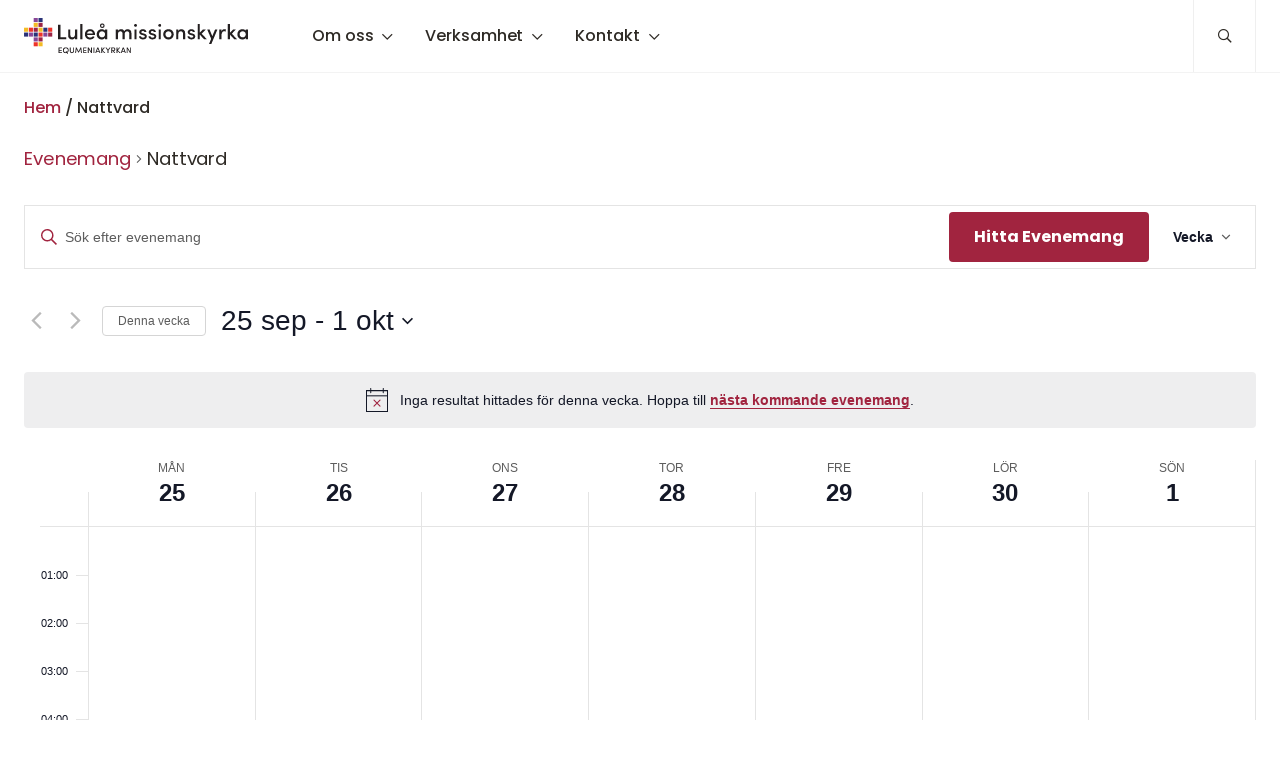

--- FILE ---
content_type: text/html; charset=UTF-8
request_url: https://equmeniakyrkan.se/luleamissionskyrka/kalender/kategori/nattvard/vecka/2023-10-01/
body_size: 26060
content:
<!DOCTYPE html>
<html class="no-js" lang="sv-SE">
<head>
	<meta http-equiv="Content-Type" content="text/html; charset=UTF-8" />
	<meta name="viewport" content="width=device-width, initial-scale=1.0" />
	<meta http-equiv="X-UA-Compatible" content="IE=edge">
	<meta name="theme-color" content="#fefefe">
	<link rel="preconnect" href="https://fonts.bunny.net">
	<link href="https://fonts.bunny.net/css?family=poppins:300,400,400i,500,600,700" rel="stylesheet" />
	<meta name="format-detection" content="telephone=no">

	<link rel='stylesheet' id='tribe-events-views-v2-bootstrap-datepicker-styles-css' href='https://equmeniakyrkan.se/luleamissionskyrka/wp-content/plugins/the-events-calendar/vendor/bootstrap-datepicker/css/bootstrap-datepicker.standalone.min.css?ver=6.15.13.1' type='text/css' media='all' />
<link rel='stylesheet' id='tec-variables-skeleton-css' href='https://equmeniakyrkan.se/luleamissionskyrka/wp-content/plugins/the-events-calendar/common/build/css/variables-skeleton.css?ver=6.10.1' type='text/css' media='all' />
<link rel='stylesheet' id='tribe-common-skeleton-style-css' href='https://equmeniakyrkan.se/luleamissionskyrka/wp-content/plugins/the-events-calendar/common/build/css/common-skeleton.css?ver=6.10.1' type='text/css' media='all' />
<link rel='stylesheet' id='tribe-tooltipster-css-css' href='https://equmeniakyrkan.se/luleamissionskyrka/wp-content/plugins/the-events-calendar/common/vendor/tooltipster/tooltipster.bundle.min.css?ver=6.10.1' type='text/css' media='all' />
<link rel='stylesheet' id='tribe-events-views-v2-skeleton-css' href='https://equmeniakyrkan.se/luleamissionskyrka/wp-content/plugins/the-events-calendar/build/css/views-skeleton.css?ver=6.15.13.1' type='text/css' media='all' />
<link rel='stylesheet' id='tec-variables-full-css' href='https://equmeniakyrkan.se/luleamissionskyrka/wp-content/plugins/the-events-calendar/common/build/css/variables-full.css?ver=6.10.1' type='text/css' media='all' />
<link rel='stylesheet' id='tribe-common-full-style-css' href='https://equmeniakyrkan.se/luleamissionskyrka/wp-content/plugins/the-events-calendar/common/build/css/common-full.css?ver=6.10.1' type='text/css' media='all' />
<link rel='stylesheet' id='tribe-events-views-v2-full-css' href='https://equmeniakyrkan.se/luleamissionskyrka/wp-content/plugins/the-events-calendar/build/css/views-full.css?ver=6.15.13.1' type='text/css' media='all' />
<link rel='stylesheet' id='tribe-events-views-v2-print-css' href='https://equmeniakyrkan.se/luleamissionskyrka/wp-content/plugins/the-events-calendar/build/css/views-print.css?ver=6.15.13.1' type='text/css' media='print' />
<link rel='stylesheet' id='tribe-events-pro-views-v2-print-css' href='https://equmeniakyrkan.se/luleamissionskyrka/wp-content/plugins/events-calendar-pro/build/css/views-print.css?ver=7.7.11' type='text/css' media='print' />
<meta name='robots' content='index, follow, max-image-preview:large, max-snippet:-1, max-video-preview:-1' />

	<!-- This site is optimized with the Yoast SEO plugin v26.7 - https://yoast.com/wordpress/plugins/seo/ -->
	<title>Evenemang för vecka 25 september, 2023 &#8211; Missionskyrkan Luleå</title>
	<link rel="canonical" href="https://equmeniakyrkan.se/luleamissionskyrka/kalender/kategori/nattvard/" />
	<meta property="og:locale" content="sv_SE" />
	<meta property="og:type" content="website" />
	<meta property="og:url" content="https://equmeniakyrkan.se/luleamissionskyrka/kalender/kategori/nattvard/" />
	<meta property="og:site_name" content="Missionskyrkan Luleå" />
	<meta name="twitter:card" content="summary_large_image" />
	<script type="application/ld+json" class="yoast-schema-graph">{"@context":"https://schema.org","@graph":[{"@type":"CollectionPage","@id":"https://equmeniakyrkan.se/luleamissionskyrka/kalender/kategori/nattvard/","url":"https://equmeniakyrkan.se/luleamissionskyrka/kalender/kategori/nattvard/","name":"","isPartOf":{"@id":"https://equmeniakyrkan.se/luleamissionskyrka/#website"},"breadcrumb":{"@id":"https://equmeniakyrkan.se/luleamissionskyrka/kalender/kategori/nattvard/#breadcrumb"},"inLanguage":"sv-SE"},{"@type":"BreadcrumbList","@id":"https://equmeniakyrkan.se/luleamissionskyrka/kalender/kategori/nattvard/#breadcrumb","itemListElement":[{"@type":"ListItem","position":1,"name":"Hem","item":"https://equmeniakyrkan.se/luleamissionskyrka/"},{"@type":"ListItem","position":2,"name":"Nattvard"}]},{"@type":"WebSite","@id":"https://equmeniakyrkan.se/luleamissionskyrka/#website","url":"https://equmeniakyrkan.se/luleamissionskyrka/","name":"Missionskyrkan Luleå","description":"En kyrka för hela livet – där mötet med Jesus Kristus förvandlar mig, dig och världen","publisher":{"@id":"https://equmeniakyrkan.se/luleamissionskyrka/#organization"},"potentialAction":[{"@type":"SearchAction","target":{"@type":"EntryPoint","urlTemplate":"https://equmeniakyrkan.se/luleamissionskyrka/?s={search_term_string}"},"query-input":{"@type":"PropertyValueSpecification","valueRequired":true,"valueName":"search_term_string"}}],"inLanguage":"sv-SE"},{"@type":"Organization","@id":"https://equmeniakyrkan.se/luleamissionskyrka/#organization","name":"Missionskyrkan Luleå","url":"https://equmeniakyrkan.se/luleamissionskyrka/","logo":{"@type":"ImageObject","inLanguage":"sv-SE","@id":"https://equmeniakyrkan.se/luleamissionskyrka/#/schema/logo/image/","url":"https://equmeniakyrkan.se/luleamissionskyrka/wp-content/uploads/sites/59/2020/05/Lulea_EK.svg","contentUrl":"https://equmeniakyrkan.se/luleamissionskyrka/wp-content/uploads/sites/59/2020/05/Lulea_EK.svg","width":1467,"height":238,"caption":"Missionskyrkan Luleå"},"image":{"@id":"https://equmeniakyrkan.se/luleamissionskyrka/#/schema/logo/image/"}}]}</script>
	<!-- / Yoast SEO plugin. -->


<link rel="alternate" type="text/calendar" title="Missionskyrkan Luleå &raquo; iCal-flöde" href="https://equmeniakyrkan.se/luleamissionskyrka/kalender/?ical=1" />
<style id='wp-img-auto-sizes-contain-inline-css' type='text/css'>
img:is([sizes=auto i],[sizes^="auto," i]){contain-intrinsic-size:3000px 1500px}
/*# sourceURL=wp-img-auto-sizes-contain-inline-css */
</style>

<style id='eq-external-links-inline-css' type='text/css'>

			a:not([href*='equmeniakyrkan.se/luleamissionskyrka']):not([href^='#']):not([href^='/']):not([class*='fancybox']):not([id*='fancybox']):after{
				display: inline-block;
			    font-style: normal;
			    font-variant: normal;
			    text-rendering: auto;
			    -webkit-font-smoothing: antialiased;
			    font-family: "Font Awesome 5 Pro";
			    font-weight: 400;
			    content: "\F35D";
			    color: inherit;
			    vertical-align: middle;
				font-size: 0.6em;
				margin-left: 0.75em;
			}
			.wp-block-image a:after,
			a.without-external-link-icon:after{
				display: none!important;
			}
/*# sourceURL=eq-external-links-inline-css */
</style>
<link rel='stylesheet' id='tribe-events-virtual-skeleton-css' href='https://equmeniakyrkan.se/luleamissionskyrka/wp-content/plugins/events-calendar-pro/build/css/events-virtual-skeleton.css?ver=7.7.11' type='text/css' media='all' />
<link rel='stylesheet' id='tribe-events-virtual-full-css' href='https://equmeniakyrkan.se/luleamissionskyrka/wp-content/plugins/events-calendar-pro/build/css/events-virtual-full.css?ver=7.7.11' type='text/css' media='all' />
<link rel='stylesheet' id='tec-events-pro-single-css' href='https://equmeniakyrkan.se/luleamissionskyrka/wp-content/plugins/events-calendar-pro/build/css/events-single.css?ver=7.7.11' type='text/css' media='all' />
<link rel='stylesheet' id='tribe-events-pro-mini-calendar-block-styles-css' href='https://equmeniakyrkan.se/luleamissionskyrka/wp-content/plugins/events-calendar-pro/build/css/tribe-events-pro-mini-calendar-block.css?ver=7.7.11' type='text/css' media='all' />
<style id='classic-theme-styles-inline-css' type='text/css'>
/*! This file is auto-generated */
.wp-block-button__link{color:#fff;background-color:#32373c;border-radius:9999px;box-shadow:none;text-decoration:none;padding:calc(.667em + 2px) calc(1.333em + 2px);font-size:1.125em}.wp-block-file__button{background:#32373c;color:#fff;text-decoration:none}
/*# sourceURL=/wp-includes/css/classic-themes.min.css */
</style>
<link rel='stylesheet' id='ecif-main-css' href='https://equmeniakyrkan.se/luleamissionskyrka/wp-content/plugins/events-calendar-ical-feeds/assets/styles/ical-feed.css?ver=1.2.6' type='text/css' media='screen' />
<link rel='stylesheet' id='wpdm-fonticon-css' href='https://equmeniakyrkan.se/luleamissionskyrka/wp-content/plugins/download-manager/assets/wpdm-iconfont/css/wpdm-icons.css?ver=6.9' type='text/css' media='all' />
<link rel='stylesheet' id='wpdm-front-css' href='https://equmeniakyrkan.se/luleamissionskyrka/wp-content/plugins/download-manager/assets/css/front.min.css?ver=6.9' type='text/css' media='all' />
<link rel='stylesheet' id='fancybox-css' href='https://equmeniakyrkan.se/luleamissionskyrka/wp-content/plugins/easy-fancybox/fancybox/1.5.4/jquery.fancybox.min.css?ver=6.9' type='text/css' media='screen' />
<style id='fancybox-inline-css' type='text/css'>
#fancybox-outer{background:#ffffff}#fancybox-content{background:#ffffff;border-color:#ffffff;color:#000000;}#fancybox-title,#fancybox-title-float-main{color:#fff}
/*# sourceURL=fancybox-inline-css */
</style>
<link rel='stylesheet' id='equmenisk-variables-css' href='https://equmeniakyrkan.se/luleamissionskyrka/wp-content/themes/equmenisk/assets/styles/dist/variables.css?ver=1.1.0' type='text/css' media='all' />
<link rel='stylesheet' id='equmenisk-screen-css' href='https://equmeniakyrkan.se/luleamissionskyrka/wp-content/themes/equmenisk/assets/styles/dist/screen.css?ver=1.1.0' type='text/css' media='all' />
<link rel='stylesheet' id='equmenisk-print-css' href='https://equmeniakyrkan.se/luleamissionskyrka/wp-content/themes/equmenisk/assets/styles/dist/print.css?ver=1.1.0' type='text/css' media='print' />
<link rel='stylesheet' id='equmenisk-shelf-css' href='https://equmeniakyrkan.se/luleamissionskyrka/wp-content/themes/equmenisk/assets/styles/dist/components/shelf.css?ver=1.1.0' type='text/css' media='screen' />
<link rel='stylesheet' id='events-calendar-css' href='https://equmeniakyrkan.se/luleamissionskyrka/wp-content/themes/equmenisk/assets/styles/dist/templates/events-calendar.css?ver=1.1.0' type='text/css' media='all' />
<style id='bm-block-upcoming-events-inline-css' type='text/css'>
.wp-block-bm-upcoming-events .tribe-events-calendar-month__header th,.wp-block-bm-upcoming-events th.tribe-events-calendar-month__header-column{background:none}.upcoming-events.is-style-list .tribe-events-loop{--theme--palette--body-text:var(--theme--palette--eq-text);grid-template-columns:repeat(1,minmax(0,1fr))}@media only screen and (min-width:640px){.upcoming-events.is-style-list .tribe-events-loop{grid-template-columns:repeat(2,minmax(0,1fr))}}@media only screen and (min-width:1024px){.upcoming-events.is-style-list .tribe-events-loop{grid-template-columns:repeat(4,minmax(0,1fr));justify-content:center}}.tribe-events-calendar-list .upcoming-event-item,.upcoming-events.is-style-list .upcoming-event-item{background-color:var(--theme--palette--secondary);display:-webkit-box;display:-ms-flexbox;display:flex;flex-flow:column;font-family:var(--theme--font-family--alt);padding:1.5rem}.tribe-events-calendar-list .upcoming-event-item-figure,.upcoming-events.is-style-list .upcoming-event-item-figure{margin:-1.5rem -1.5rem 1.5rem}.tribe-events-calendar-list .upcoming-event-item-eyebrow,.upcoming-events.is-style-list .upcoming-event-item-eyebrow{margin-bottom:0}.tribe-events-calendar-list .upcoming-event-item-eyebrow+.upcoming-event-item-title,.upcoming-events.is-style-list .upcoming-event-item-eyebrow+.upcoming-event-item-title{margin-top:0}.tribe-events-calendar-list .upcoming-event-item-title,.upcoming-events.is-style-list .upcoming-event-item-title{font-size:var(--theme--font-size--h4);font-weight:var(--theme--font-weight--semibold);margin-bottom:.5rem;margin-top:0}.tribe-events-calendar-list .upcoming-event-item-title a,.upcoming-events.is-style-list .upcoming-event-item-title a{color:var(--theme--palette--body-text)}.tribe-events-calendar-list .upcoming-event-item-title a:hover,.upcoming-events.is-style-list .upcoming-event-item-title a:hover{color:var(--theme--palette--body-text-light);text-decoration:underline}.tribe-events-calendar-list .upcoming-event-item-meta,.upcoming-events.is-style-list .upcoming-event-item-meta{border-bottom:1px solid var(--theme--palette--border-darker);display:-webkit-box;display:-ms-flexbox;display:flex;font-size:var(--theme--font-size--small);font-weight:var(--theme--font-weight--bold);justify-content:space-between;margin:-1.5rem -1.5rem 1rem;padding:.75rem 1.5rem}.tribe-events-calendar-list .upcoming-event-item-dates,.tribe-events-calendar-list .upcoming-event-item-datetime,.upcoming-events.is-style-list .upcoming-event-item-dates,.upcoming-events.is-style-list .upcoming-event-item-datetime{text-transform:capitalize}.tribe-events-calendar-list .upcoming-event-item-venue,.upcoming-events.is-style-list .upcoming-event-item-venue{text-align:right;text-transform:uppercase}.tribe-events-calendar-list .upcoming-event-item-venue p,.upcoming-events.is-style-list .upcoming-event-item-venue p{font-size:var(--theme--font-size--small);font-weight:var(--theme--font-weight--bold)}.tribe-events-calendar-list .upcoming-event-item-excerpt,.upcoming-events.is-style-list .upcoming-event-item-excerpt{flex:1 1 auto;font-size:var(--theme--font-size--medium)}.tribe-events-calendar-list .upcoming-event-item-tags,.upcoming-events.is-style-list .upcoming-event-item-tags{margin-top:1.5rem}.upcoming-events.is-style-month .tribe-events-c-subscribe-dropdown__container{display:none}.upcoming-events.is-style-month .tribe-common--breakpoint-medium.tribe-common .tribe-common-l-container .tribe-events-c-top-bar__datepicker-container .datepicker,.upcoming-events.is-style-month .tribe-common--breakpoint-medium.tribe-events .tribe-events-l-container,.upcoming-events.is-style-month .tribe-events .tribe-events-l-container{padding:0}.upcoming-events.is-style-month .tribe-common--breakpoint-medium.tribe-common .tribe-common-l-container .tribe-events-c-top-bar__datepicker-container .datepicker>div{display:block}.upcoming-events.is-style-month .tribe-common--breakpoint-medium.tribe-common .tribe-common-l-container .tribe-events-c-top-bar__datepicker-container .datepicker td,.upcoming-events.is-style-month .tribe-common--breakpoint-medium.tribe-common .tribe-common-l-container .tribe-events-c-top-bar__datepicker-container .datepicker th{border-radius:0}.upcoming-events.is-style-month .tribe-common--breakpoint-medium.tribe-common .tribe-common-l-container .tribe-events-c-top-bar__datepicker-container .datepicker .datepicker-switch:active,.upcoming-events.is-style-month .tribe-common--breakpoint-medium.tribe-common .tribe-common-l-container .tribe-events-c-top-bar__datepicker-container .datepicker .datepicker-switch:focus,.upcoming-events.is-style-month .tribe-common--breakpoint-medium.tribe-common .tribe-common-l-container .tribe-events-c-top-bar__datepicker-container .datepicker .datepicker-switch:hover,.upcoming-events.is-style-month .tribe-common--breakpoint-medium.tribe-common .tribe-common-l-container .tribe-events-c-top-bar__datepicker-container .datepicker .next:active,.upcoming-events.is-style-month .tribe-common--breakpoint-medium.tribe-common .tribe-common-l-container .tribe-events-c-top-bar__datepicker-container .datepicker .next:focus,.upcoming-events.is-style-month .tribe-common--breakpoint-medium.tribe-common .tribe-common-l-container .tribe-events-c-top-bar__datepicker-container .datepicker .next:hover,.upcoming-events.is-style-month .tribe-common--breakpoint-medium.tribe-common .tribe-common-l-container .tribe-events-c-top-bar__datepicker-container .datepicker .prev:active,.upcoming-events.is-style-month .tribe-common--breakpoint-medium.tribe-common .tribe-common-l-container .tribe-events-c-top-bar__datepicker-container .datepicker .prev:focus,.upcoming-events.is-style-month .tribe-common--breakpoint-medium.tribe-common .tribe-common-l-container .tribe-events-c-top-bar__datepicker-container .datepicker .prev:hover{background-color:var(--theme--palette--primary-hover)}.upcoming-events.is-style-month .tribe-common--breakpoint-medium.tribe-common .tribe-common-l-container .tribe-events-c-top-bar__datepicker-container .datepicker thead .datepicker-switch,.upcoming-events.is-style-month .tribe-common--breakpoint-medium.tribe-common .tribe-common-l-container .tribe-events-c-top-bar__datepicker-container .datepicker thead .datepicker-switch:hover,.upcoming-events.is-style-month .tribe-common--breakpoint-medium.tribe-common .tribe-common-l-container .tribe-events-c-top-bar__datepicker-container .datepicker thead .day,.upcoming-events.is-style-month .tribe-common--breakpoint-medium.tribe-common .tribe-common-l-container .tribe-events-c-top-bar__datepicker-container .datepicker thead .day:hover,.upcoming-events.is-style-month .tribe-common--breakpoint-medium.tribe-common .tribe-common-l-container .tribe-events-c-top-bar__datepicker-container .datepicker thead .dow,.upcoming-events.is-style-month .tribe-common--breakpoint-medium.tribe-common .tribe-common-l-container .tribe-events-c-top-bar__datepicker-container .datepicker thead .dow:hover{color:var(--theme--palette--white)}.upcoming-events.is-style-month .tribe-common--breakpoint-medium.tribe-common .tribe-common-l-container .tribe-events-c-top-bar__datepicker-container .datepicker .next .tribe-events-c-top-bar__datepicker-nav-icon-svg path,.upcoming-events.is-style-month .tribe-common--breakpoint-medium.tribe-common .tribe-common-l-container .tribe-events-c-top-bar__datepicker-container .datepicker .next:hover .tribe-events-c-top-bar__datepicker-nav-icon-svg path,.upcoming-events.is-style-month .tribe-common--breakpoint-medium.tribe-common .tribe-common-l-container .tribe-events-c-top-bar__datepicker-container .datepicker .prev .tribe-events-c-top-bar__datepicker-nav-icon-svg path,.upcoming-events.is-style-month .tribe-common--breakpoint-medium.tribe-common .tribe-common-l-container .tribe-events-c-top-bar__datepicker-container .datepicker .prev:hover .tribe-events-c-top-bar__datepicker-nav-icon-svg path{fill:var(--theme--palette--white)}.upcoming-events.is-style-month .tribe-common--breakpoint-medium.tribe-common .tribe-common-l-container .tribe-events-c-top-bar__datepicker-container .datepicker .datepicker-months .next,.upcoming-events.is-style-month .tribe-common--breakpoint-medium.tribe-common .tribe-common-l-container .tribe-events-c-top-bar__datepicker-container .datepicker .datepicker-years .next,.upcoming-events.is-style-month .tribe-common--breakpoint-medium.tribe-common .tribe-common-l-container .tribe-events-c-top-bar__datepicker-container .datepicker .next{padding-right:1rem}.upcoming-events.is-style-month .tribe-common--breakpoint-medium.tribe-common .tribe-common-l-container .tribe-events-c-top-bar__datepicker-container .datepicker .datepicker-months .prev,.upcoming-events.is-style-month .tribe-common--breakpoint-medium.tribe-common .tribe-common-l-container .tribe-events-c-top-bar__datepicker-container .datepicker .datepicker-years .prev,.upcoming-events.is-style-month .tribe-common--breakpoint-medium.tribe-common .tribe-common-l-container .tribe-events-c-top-bar__datepicker-container .datepicker .prev{padding-left:1rem}.upcoming-events.is-style-month .tribe-common--breakpoint-medium.tribe-common .tribe-common-l-container .tribe-events-c-top-bar__datepicker-container .datepicker .day.active,.upcoming-events.is-style-month .tribe-common--breakpoint-medium.tribe-common .tribe-common-l-container .tribe-events-c-top-bar__datepicker-container .datepicker .day.active.focused,.upcoming-events.is-style-month .tribe-common--breakpoint-medium.tribe-common .tribe-common-l-container .tribe-events-c-top-bar__datepicker-container .datepicker .day.active:focus,.upcoming-events.is-style-month .tribe-common--breakpoint-medium.tribe-common .tribe-common-l-container .tribe-events-c-top-bar__datepicker-container .datepicker .day.active:hover,.upcoming-events.is-style-month .tribe-common--breakpoint-medium.tribe-common .tribe-common-l-container .tribe-events-c-top-bar__datepicker-container .datepicker .month.active,.upcoming-events.is-style-month .tribe-common--breakpoint-medium.tribe-common .tribe-common-l-container .tribe-events-c-top-bar__datepicker-container .datepicker .month.active.focused,.upcoming-events.is-style-month .tribe-common--breakpoint-medium.tribe-common .tribe-common-l-container .tribe-events-c-top-bar__datepicker-container .datepicker .month.active:focus,.upcoming-events.is-style-month .tribe-common--breakpoint-medium.tribe-common .tribe-common-l-container .tribe-events-c-top-bar__datepicker-container .datepicker .month.active:hover,.upcoming-events.is-style-month .tribe-common--breakpoint-medium.tribe-common .tribe-common-l-container .tribe-events-c-top-bar__datepicker-container .datepicker .year.active,.upcoming-events.is-style-month .tribe-common--breakpoint-medium.tribe-common .tribe-common-l-container .tribe-events-c-top-bar__datepicker-container .datepicker .year.active.focused,.upcoming-events.is-style-month .tribe-common--breakpoint-medium.tribe-common .tribe-common-l-container .tribe-events-c-top-bar__datepicker-container .datepicker .year.active:focus,.upcoming-events.is-style-month .tribe-common--breakpoint-medium.tribe-common .tribe-common-l-container .tribe-events-c-top-bar__datepicker-container .datepicker .year.active:hover{background:var(--theme--palette--eq-blue)}.upcoming-events.is-style-small .upcoming-event-item{border-bottom:1px solid var(--theme--palette--border-dark);font-family:var(--theme--font-family--alt);padding-bottom:1rem;padding-top:1rem;text-align:left}.upcoming-events.is-style-small .upcoming-event-item .upcoming-event-item-link{align-items:flex-start;display:-webkit-box;display:-ms-flexbox;display:flex;flex-flow:row}.upcoming-events.is-style-small .upcoming-event-item .upcoming-event-item-link:hover{text-decoration:none}.upcoming-events.is-style-small .upcoming-event-item .upcoming-event-item-figure{background-color:var(--theme--palette--eq-dark-grey);background-position:50%;background-repeat:no-repeat;background-size:cover;margin:calc(var(--theme--spacing--grid)*-1) calc(var(--theme--spacing--grid)*-1) 1rem calc(var(--theme--spacing--grid)*-1)}.upcoming-events.is-style-small .upcoming-event-item .upcoming-event-item-figure:before{content:"";display:block;padding-top:56.25%;width:100%}.upcoming-events.is-style-small .upcoming-event-item .upcoming-event-item-figure>*{display:none}.upcoming-events.is-style-small .upcoming-event-item .upcoming-event-item-datetime{flex:0 1 9rem;margin-right:2rem}.upcoming-events.is-style-small .upcoming-event-item .upcoming-event-item-date{font-size:var(--theme--font-size--large);font-weight:var(--theme--font-weight--bold);line-height:1.2}.upcoming-events.is-style-small .upcoming-event-item .upcoming-event-item-time{color:var(--theme--palette--body-text);font-size:var(--theme--font-size--xsmall);font-weight:var(--theme--font-weight--medium);margin-top:.25rem}.upcoming-events.is-style-small .upcoming-event-item .upcoming-event-item-info{flex:1;margin:.45rem 0 0}.upcoming-events.is-style-small .upcoming-event-item .upcoming-event-item-title{font-size:var(--theme--font-size--medium);margin:0}.upcoming-event-item-link:hover .upcoming-events.is-style-small .upcoming-event-item .upcoming-event-item-title{text-decoration:underline}.upcoming-events.is-style-small .upcoming-event-item .upcoming-event-item-venue{display:block;font-size:var(--theme--font-size--xsmall);font-weight:var(--theme--font-weight--medium);margin-top:.25rem}.upcoming-events.is-style-small .upcoming-event-item .upcoming-event-item-excerpt{flex:0 1 100%;font-size:var(--theme--font-size--small);max-width:25rem}.upcoming-events.is-style-week{border:1px solid #eee;border-radius:var(--theme--radius);display:grid;font-family:var(--theme--font-family--alt);grid-template-columns:minmax(0,1fr);overflow:hidden}@media only screen and (min-width:640px){.upcoming-events.is-style-week{grid-auto-flow:column;grid-template-columns:repeat(2,minmax(0,1fr));grid-template-rows:repeat(10,minmax(0,1fr))}}@media only screen and (min-width:1024px){.upcoming-events.is-style-week{grid-auto-flow:row;grid-template-columns:repeat(10,minmax(0,1fr));grid-template-rows:repeat(2,minmax(0,1fr))}}@media only screen and (min-width:1248px){.upcoming-events.is-style-week{grid-template-columns:repeat(7,minmax(0,1fr));grid-template-rows:minmax(0,1fr)}}.upcoming-events.is-style-week .upcoming-event-item-title{font-size:.95rem;font-weight:var(--theme--font-weight--semibold);margin-bottom:0}.upcoming-events.is-style-week .upcoming-event-item-meta,.upcoming-events.is-style-week .upcoming-event-item-venue,.upcoming-events.is-style-week .upcoming-events-week-day-no-events{color:var(--theme--palette--body-text-light)}.upcoming-events.is-style-week .upcoming-event-item-meta,.upcoming-events.is-style-week .upcoming-event-item-venue,.upcoming-events.is-style-week .upcoming-events-week-day-no-events{font-size:var(--theme--font-size--small)}.upcoming-events.is-style-week .upcoming-event-item-venue{font-size:var(--theme--font-size--xsmall);margin-top:.25rem!important}.upcoming-events.is-style-week .upcoming-events-week-day-no-events{text-align:center}.upcoming-events.is-style-week .upcoming-event-item{border-bottom:1px solid #eee;margin-bottom:.5rem;padding:.5rem 1.5rem}.upcoming-events.is-style-week .upcoming-event-item:last-child{border-bottom:0}.upcoming-events.is-style-week .upcoming-event-item p{margin:0}.upcoming-events-week-day-title{background-color:var(--theme--palette--secondary);border-bottom:1px solid #eee;font-size:1rem;font-weight:var(--theme--font-weight--semibold);line-height:1;margin-bottom:0;padding:.75rem 1.5rem .5rem;text-align:center}.is-today .upcoming-events-week-day-title{background-color:var(--theme--palette--primary);color:var(--theme--palette--white)}.upcoming-events-week-day-title+*{padding-top:.75rem!important}@media only screen and (min-width:640px){.upcoming-events-week-day.is-weekend{border-left:1px solid #eee}}@media only screen and (min-width:1024px){.upcoming-events-week-day{border-left:1px solid #eee}.upcoming-events-week-day.is-weekend{border-top:1px solid #eee}.upcoming-events-week-day:nth-last-of-type(2){border-left:0}}@media only screen and (min-width:1248px){.upcoming-events-week-day.is-weekend{border-top:0}.upcoming-events-week-day:nth-last-of-type(2){border-left:1px solid #eee}}.upcoming-events-week-day:first-child{border-left:0}.has-transparent-background-color .upcoming-events-week-day,.has-transparent-background-color .upcoming-events-week-day-title,.has-transparent-background-color .upcoming-events.is-style-week{border-color:var(--theme--palette--transparent-hover)}.has-transparent-background-color .upcoming-events-week-day:first-child{border-left:0}.has-transparent-background-color .upcoming-events-week-day-title{background-color:var(--theme--palette--transparent-hover)}.has-transparent-background-color .is-today .upcoming-events-week-day-title{background-color:var(--theme--palette--white);color:var(--theme--palette--eq-dark-grey)}.has-white-background-color .upcoming-events-week-day,.has-white-background-color .upcoming-events-week-day-title,.has-white-background-color .upcoming-events.is-style-week{border-color:var(--theme--palette--white-hover)}.has-white-background-color .upcoming-events-week-day:first-child{border-left:0}.has-white-background-color .upcoming-events-week-day-title{background-color:var(--theme--palette--white-hover)}.has-white-background-color .is-today .upcoming-events-week-day-title{background-color:var(--theme--palette--white);color:var(--theme--palette--eq-dark-grey)}.has-primary-background-color .upcoming-events-week-day,.has-primary-background-color .upcoming-events-week-day-title,.has-primary-background-color .upcoming-events.is-style-week{border-color:var(--theme--palette--primary-hover)}.has-primary-background-color .upcoming-events-week-day:first-child{border-left:0}.has-primary-background-color .upcoming-events-week-day-title{background-color:var(--theme--palette--primary-hover)}.has-primary-background-color .is-today .upcoming-events-week-day-title{background-color:var(--theme--palette--white);color:var(--theme--palette--eq-dark-grey)}.has-primary-hover-background-color .upcoming-events-week-day,.has-primary-hover-background-color .upcoming-events-week-day-title,.has-primary-hover-background-color .upcoming-events.is-style-week{border-color:var(--theme--palette--primary-hover-hover)}.has-primary-hover-background-color .upcoming-events-week-day:first-child{border-left:0}.has-primary-hover-background-color .upcoming-events-week-day-title{background-color:var(--theme--palette--primary-hover-hover)}.has-primary-hover-background-color .is-today .upcoming-events-week-day-title{background-color:var(--theme--palette--white);color:var(--theme--palette--eq-dark-grey)}.has-primary-light-background-color .upcoming-events-week-day,.has-primary-light-background-color .upcoming-events-week-day-title,.has-primary-light-background-color .upcoming-events.is-style-week{border-color:var(--theme--palette--primary-light-hover)}.has-primary-light-background-color .upcoming-events-week-day:first-child{border-left:0}.has-primary-light-background-color .upcoming-events-week-day-title{background-color:var(--theme--palette--primary-light-hover)}.has-primary-light-background-color .is-today .upcoming-events-week-day-title{background-color:var(--theme--palette--white);color:var(--theme--palette--eq-dark-grey)}.has-secondary-background-color .upcoming-events-week-day,.has-secondary-background-color .upcoming-events-week-day-title,.has-secondary-background-color .upcoming-events.is-style-week{border-color:var(--theme--palette--secondary-hover)}.has-secondary-background-color .upcoming-events-week-day-title{background-color:var(--theme--palette--secondary-hover)}.has-secondary-background-color .is-today .upcoming-events-week-day-title{background-color:var(--theme--palette--white);color:var(--theme--palette--eq-dark-grey)}.has-secondary-hover-background-color .upcoming-events-week-day,.has-secondary-hover-background-color .upcoming-events-week-day-title,.has-secondary-hover-background-color .upcoming-events.is-style-week{border-color:var(--theme--palette--secondary-hover-hover)}.has-secondary-hover-background-color .upcoming-events-week-day:first-child{border-left:0}.has-secondary-hover-background-color .upcoming-events-week-day-title{background-color:var(--theme--palette--secondary-hover-hover)}.has-secondary-hover-background-color .is-today .upcoming-events-week-day-title{background-color:var(--theme--palette--white);color:var(--theme--palette--eq-dark-grey)}.has-accent-background-color .upcoming-events-week-day,.has-accent-background-color .upcoming-events-week-day-title,.has-accent-background-color .upcoming-events.is-style-week{border-color:var(--theme--palette--accent-hover)}.has-accent-background-color .upcoming-events-week-day:first-child{border-left:0}.has-accent-background-color .upcoming-events-week-day-title{background-color:var(--theme--palette--accent-hover)}.has-accent-background-color .is-today .upcoming-events-week-day-title{background-color:var(--theme--palette--white);color:var(--theme--palette--eq-dark-grey)}.has-accent-hover-background-color .upcoming-events-week-day,.has-accent-hover-background-color .upcoming-events-week-day-title,.has-accent-hover-background-color .upcoming-events.is-style-week{border-color:var(--theme--palette--accent-hover-hover)}.has-accent-hover-background-color .upcoming-events-week-day:first-child{border-left:0}.has-accent-hover-background-color .upcoming-events-week-day-title{background-color:var(--theme--palette--accent-hover-hover)}.has-accent-hover-background-color .is-today .upcoming-events-week-day-title{background-color:var(--theme--palette--white);color:var(--theme--palette--eq-dark-grey)}.has-eq-red-background-color .upcoming-events-week-day,.has-eq-red-background-color .upcoming-events-week-day-title,.has-eq-red-background-color .upcoming-events.is-style-week{border-color:var(--theme--palette--eq-red-hover)}.has-eq-red-background-color .upcoming-events-week-day:first-child{border-left:0}.has-eq-red-background-color .upcoming-events-week-day-title{background-color:var(--theme--palette--eq-red-hover)}.has-eq-red-background-color .is-today .upcoming-events-week-day-title{background-color:var(--theme--palette--white);color:var(--theme--palette--eq-dark-grey)}.has-eq-red-light-background-color .upcoming-events-week-day,.has-eq-red-light-background-color .upcoming-events-week-day-title,.has-eq-red-light-background-color .upcoming-events.is-style-week{border-color:var(--theme--palette--eq-red-light-hover)}.has-eq-red-light-background-color .upcoming-events-week-day:first-child{border-left:0}.has-eq-red-light-background-color .upcoming-events-week-day-title{background-color:var(--theme--palette--eq-red-light-hover)}.has-eq-red-light-background-color .is-today .upcoming-events-week-day-title{background-color:var(--theme--palette--white);color:var(--theme--palette--eq-dark-grey)}.has-eq-blue-background-color .upcoming-events-week-day,.has-eq-blue-background-color .upcoming-events-week-day-title,.has-eq-blue-background-color .upcoming-events.is-style-week{border-color:var(--theme--palette--eq-blue-hover)}.has-eq-blue-background-color .upcoming-events-week-day:first-child{border-left:0}.has-eq-blue-background-color .upcoming-events-week-day-title{background-color:var(--theme--palette--eq-blue-hover)}.has-eq-blue-background-color .is-today .upcoming-events-week-day-title{background-color:var(--theme--palette--white);color:var(--theme--palette--eq-dark-grey)}.has-eq-blue-light-background-color .upcoming-events-week-day,.has-eq-blue-light-background-color .upcoming-events-week-day-title,.has-eq-blue-light-background-color .upcoming-events.is-style-week{border-color:var(--theme--palette--eq-blue-light-hover)}.has-eq-blue-light-background-color .upcoming-events-week-day:first-child{border-left:0}.has-eq-blue-light-background-color .upcoming-events-week-day-title{background-color:var(--theme--palette--eq-blue-light-hover)}.has-eq-blue-light-background-color .is-today .upcoming-events-week-day-title{background-color:var(--theme--palette--white);color:var(--theme--palette--eq-dark-grey)}.has-eq-yellow-background-color .upcoming-events-week-day,.has-eq-yellow-background-color .upcoming-events-week-day-title,.has-eq-yellow-background-color .upcoming-events.is-style-week{border-color:var(--theme--palette--eq-yellow-hover)}.has-eq-yellow-background-color .upcoming-events-week-day:first-child{border-left:0}.has-eq-yellow-background-color .upcoming-events-week-day-title{background-color:var(--theme--palette--eq-yellow-hover)}.has-eq-yellow-background-color .is-today .upcoming-events-week-day-title{background-color:var(--theme--palette--white);color:var(--theme--palette--eq-dark-grey)}.has-eq-yellow-light-background-color .upcoming-events-week-day,.has-eq-yellow-light-background-color .upcoming-events-week-day-title,.has-eq-yellow-light-background-color .upcoming-events.is-style-week{border-color:var(--theme--palette--eq-yellow-light-hover)}.has-eq-yellow-light-background-color .upcoming-events-week-day:first-child{border-left:0}.has-eq-yellow-light-background-color .upcoming-events-week-day-title{background-color:var(--theme--palette--eq-yellow-light-hover)}.has-eq-yellow-light-background-color .is-today .upcoming-events-week-day-title{background-color:var(--theme--palette--white);color:var(--theme--palette--eq-dark-grey)}.has-eq-purple-background-color .upcoming-events-week-day,.has-eq-purple-background-color .upcoming-events-week-day-title,.has-eq-purple-background-color .upcoming-events.is-style-week{border-color:var(--theme--palette--eq-purple-hover)}.has-eq-purple-background-color .upcoming-events-week-day:first-child{border-left:0}.has-eq-purple-background-color .upcoming-events-week-day-title{background-color:var(--theme--palette--eq-purple-hover)}.has-eq-purple-background-color .is-today .upcoming-events-week-day-title{background-color:var(--theme--palette--white);color:var(--theme--palette--eq-dark-grey)}.has-eq-purple-light-background-color .upcoming-events-week-day,.has-eq-purple-light-background-color .upcoming-events-week-day-title,.has-eq-purple-light-background-color .upcoming-events.is-style-week{border-color:var(--theme--palette--eq-purple-light-hover)}.has-eq-purple-light-background-color .upcoming-events-week-day:first-child{border-left:0}.has-eq-purple-light-background-color .upcoming-events-week-day-title{background-color:var(--theme--palette--eq-purple-light-hover)}.has-eq-purple-light-background-color .is-today .upcoming-events-week-day-title{background-color:var(--theme--palette--white);color:var(--theme--palette--eq-dark-grey)}.has-eq-maroon-background-color .upcoming-events-week-day,.has-eq-maroon-background-color .upcoming-events-week-day-title,.has-eq-maroon-background-color .upcoming-events.is-style-week{border-color:var(--theme--palette--eq-maroon-hover)}.has-eq-maroon-background-color .upcoming-events-week-day:first-child{border-left:0}.has-eq-maroon-background-color .upcoming-events-week-day-title{background-color:var(--theme--palette--eq-maroon-hover)}.has-eq-maroon-background-color .is-today .upcoming-events-week-day-title{background-color:var(--theme--palette--white);color:var(--theme--palette--eq-dark-grey)}.has-eq-maroon-light-background-color .upcoming-events-week-day,.has-eq-maroon-light-background-color .upcoming-events-week-day-title,.has-eq-maroon-light-background-color .upcoming-events.is-style-week{border-color:var(--theme--palette--eq-maroon-light-hover)}.has-eq-maroon-light-background-color .upcoming-events-week-day:first-child{border-left:0}.has-eq-maroon-light-background-color .upcoming-events-week-day-title{background-color:var(--theme--palette--eq-maroon-light-hover)}.has-eq-maroon-light-background-color .is-today .upcoming-events-week-day-title{background-color:var(--theme--palette--white);color:var(--theme--palette--eq-dark-grey)}.has-eq-green-background-color .upcoming-events-week-day,.has-eq-green-background-color .upcoming-events-week-day-title,.has-eq-green-background-color .upcoming-events.is-style-week{border-color:var(--theme--palette--eq-green-hover)}.has-eq-green-background-color .upcoming-events-week-day:first-child{border-left:0}.has-eq-green-background-color .upcoming-events-week-day-title{background-color:var(--theme--palette--eq-green-hover)}.has-eq-green-background-color .is-today .upcoming-events-week-day-title{background-color:var(--theme--palette--white);color:var(--theme--palette--eq-dark-grey)}.has-eq-green-light-background-color .upcoming-events-week-day,.has-eq-green-light-background-color .upcoming-events-week-day-title,.has-eq-green-light-background-color .upcoming-events.is-style-week{border-color:var(--theme--palette--eq-green-light-hover)}.has-eq-green-light-background-color .upcoming-events-week-day:first-child{border-left:0}.has-eq-green-light-background-color .upcoming-events-week-day-title{background-color:var(--theme--palette--eq-green-light-hover)}.has-eq-green-light-background-color .is-today .upcoming-events-week-day-title{background-color:var(--theme--palette--white);color:var(--theme--palette--eq-dark-grey)}.has-eq-medium-grey-background-color .upcoming-events-week-day,.has-eq-medium-grey-background-color .upcoming-events-week-day-title,.has-eq-medium-grey-background-color .upcoming-events.is-style-week{border-color:var(--theme--palette--eq-medium-grey-hover)}.has-eq-medium-grey-background-color .upcoming-events-week-day:first-child{border-left:0}.has-eq-medium-grey-background-color .upcoming-events-week-day-title{background-color:var(--theme--palette--eq-medium-grey-hover)}.has-eq-medium-grey-background-color .is-today .upcoming-events-week-day-title{background-color:var(--theme--palette--white);color:var(--theme--palette--eq-dark-grey)}.has-eq-dark-grey-background-color .upcoming-events-week-day,.has-eq-dark-grey-background-color .upcoming-events-week-day-title,.has-eq-dark-grey-background-color .upcoming-events.is-style-week{border-color:var(--theme--palette--eq-dark-grey-hover)}.has-eq-dark-grey-background-color .upcoming-events-week-day:first-child{border-left:0}.has-eq-dark-grey-background-color .upcoming-events-week-day-title{background-color:var(--theme--palette--eq-dark-grey-hover)}.has-eq-dark-grey-background-color .is-today .upcoming-events-week-day-title{background-color:var(--theme--palette--white);color:var(--theme--palette--eq-dark-grey)}.has-secondary-background-color .upcoming-events-week-day,.has-secondary-background-color .upcoming-events-week-day-title,.has-secondary-background-color .upcoming-events.is-style-week{border-color:var(--theme--palette--border-darker)}.has-secondary-background-color .upcoming-events-week-day:first-child{border-left:0}.has-secondary-background-color .upcoming-events-week-day-title{background-color:var(--theme--palette--border-darker)}.has-secondary-background-color .is-today .upcoming-events-week-day-title{background-color:var(--theme--palette--primary);color:var(--theme--palette--white)}.has-body-text-background-color .upcoming-events-week-day-title{background-color:var(--theme--palette--eq-text-hover)}.has-body-text-background-color .is-today .upcoming-events-week-day-title{background-color:var(--theme--palette--white);color:var(--theme--palette--eq-dark-grey)}.has-body-text-light-background-color .upcoming-events-week-day-title{background-color:var(--theme--palette--eq-text-light-hover)}.has-body-text-light-background-color .is-today .upcoming-events-week-day-title{background-color:var(--theme--palette--white);color:var(--theme--palette--eq-dark-grey)}@media only screen and (min-width:640px){.upcoming-events-week-day.is-weekday{grid-row:span 2}}@media only screen and (min-width:1024px){.upcoming-events-week-day.is-weekday{grid-column:span 2;grid-row:span 1}}@media only screen and (min-width:1248px){.upcoming-events-week-day.is-weekday{grid-column:span 1}}@media only screen and (min-width:640px){.upcoming-events-week-day.is-weekend{grid-row:span 5}}@media only screen and (min-width:1024px){.upcoming-events-week-day.is-weekend{grid-column:span 5;grid-row:span 1}}@media only screen and (min-width:1248px){.upcoming-events-week-day.is-weekend{grid-column:span 1}}

/*# sourceURL=https://equmeniakyrkan.se/luleamissionskyrka/wp-content/themes/equmenisk/assets/styles/dist/blocks/upcoming-events.css */
</style>
<style id='bm-block-posts-inline-css' type='text/css'>
.post-item .post-item-title{color:var(--theme--palette--body-text);font-size:var(--theme--font-size--h5);font-weight:var(--theme--font-weight--semibold);margin:0 0 .25em}.post-item .post-item-title a{color:inherit}.post-item:hover .post-item .post-item-title{color:var(--theme--palette--links);text-decoration:underline}.posts-list .post-item{align-items:flex-start;display:-webkit-box;display:-ms-flexbox;display:flex;flex-flow:column;margin-bottom:2rem}@media only screen and (min-width:560px){.posts-list .post-item{align-items:center;flex-flow:row}}.posts-list .post-item:last-child{margin-bottom:0}.post-item-thumbnail{background-color:#414141;margin:0 0 1rem;position:relative}@media only screen and (min-width:560px){.posts-list .post-item-thumbnail{flex:0 1 10rem;flex-shrink:0;margin-bottom:0;margin-right:2rem;max-width:10rem}}@media only screen and (min-width:640px){.posts-list .post-item-thumbnail{flex:0 1 15rem;flex-shrink:0;max-width:15rem}}.post-item-thumbnail img{aspect-ratio:1/1;-o-object-fit:cover;object-fit:cover}.post-item-body{align-items:flex-start;display:-webkit-box;display:-ms-flexbox;display:flex;flex:1 1 auto;flex-flow:column}.post-item-category{font-family:var(--theme--font-family--alt);font-size:var(--theme--font-size--xsmall);font-weight:var(--theme--font-weight--medium);margin-bottom:.5em;text-transform:uppercase}.post-item-category,a.post-item-category-link{color:var(--theme--palette--eyebrow)}.post-item-date{color:var(--theme--palette--body-text-light);font-family:var(--theme--font-family--alt);font-size:var(--theme--font-size--small);margin-bottom:.5em;margin-top:.5em}.post-item-excerpt{max-width:35rem}.posts-has-four-columns .post-item-excerpt,.posts.has-4-columns .post-item-excerpt{font-size:var(--theme--font-size--medium)}.post-item-cta{margin:0}

/*# sourceURL=https://equmeniakyrkan.se/luleamissionskyrka/wp-content/themes/equmenisk/assets/styles/dist/blocks/posts.css */
</style>
<style id='bm-block-hero-inline-css' type='text/css'>
.hero{align-items:center;background-position:50%;background-repeat:no-repeat;background-size:cover;display:-webkit-box;display:-ms-flexbox;display:flex;flex-flow:column;justify-content:center;overflow:hidden;padding-bottom:3rem;padding-top:3rem;position:relative;text-align:center}.hero.is-style-cover{height:100vh;max-height:70rem;min-height:35rem}.hero.has-figure-image,.hero.has-figure-video{min-height:22rem}@media only screen and (min-width:768px){.hero.has-figure-image,.hero.has-figure-video{min-height:30rem}}@media only screen and (min-width:1024px){.hero.has-figure-image,.hero.has-figure-video{min-height:40rem}}.hero.has-overlay:before{background-color:var(--theme--palette--eq-medium-grey);background-image:-webkit-gradient(linear,left top,right bottom,from(var(--theme--palette--eq-medium-grey)),to(var(--theme--palette--eq-text)));background-image:linear-gradient(to bottom right,var(--theme--palette--eq-medium-grey),var(--theme--palette--eq-text));content:"";opacity:.5;z-index:var(--layer-3)}.hero-figure,.hero.has-overlay:before{display:block;height:100%;left:0;position:absolute;top:0;width:100%}.hero-figure{margin:0;z-index:var(--layer-2)}.hero-figure.media-object{position:absolute}.hero-figure img,.hero-figure video{bottom:0;height:100%;left:0;-o-object-fit:cover;object-fit:cover;-o-object-position:50% 50%;object-position:50% 50%;position:absolute;right:0;top:0;width:100%;z-index:var(--layer-2)}.hero-content{margin-left:auto;margin-right:auto;max-width:var(--theme--width--content-wide);padding-left:1.5rem;padding-right:1.5rem;position:relative;width:100%;z-index:var(--layer-3)}.hero-content>:last-child{margin-bottom:0}.has-overlaid-header .hero-content{padding-bottom:6rem;padding-top:9rem}.hero-eyebrow .hero.has-figure-image,.hero-subtitle .hero.has-figure-image,.hero-title .hero.has-figure-image,.hero.has-figure-video .hero-eyebrow,.hero.has-figure-video .hero-subtitle,.hero.has-figure-video .hero-title{text-shadow:rgba(0,0,0,.149) 1px 0 8px}.eyebrow.hero-eyebrow{font-family:var(--theme--font-family--alt);font-size:var(--theme--font-size--small);font-weight:var(--theme--font-weight--bold);margin-left:auto;margin-right:auto}@media only screen and (min-width:768px){.eyebrow.hero-eyebrow{font-size:var(--theme--font-size--medium)}}.hero.has-overlay .eyebrow.hero-eyebrow{color:#fff}.hero-title{display:block;font-size:var(--theme--font-size--h1);font-weight:var(--theme--font-weight--semibold);margin:0 auto .25em;position:relative}.hero.is-style-cover .hero-title{text-transform:uppercase}.hero.has-overlay .hero-title{color:#fff}.hero-subtitle{margin-left:auto;margin-right:auto;max-width:50rem}@media only screen and (min-width:1024px){.hero-subtitle{font-size:var(--theme--font-size--xlarge)}}.hero.has-overlay .hero-subtitle{color:#fff}.hero-subtitle,.hero-subtitle p{font-size:var(--theme--font-size--large);letter-spacing:-.012em}.hero-actions{list-style:none;margin-left:auto;margin-right:auto;margin-top:1.5rem}.hero-actions li{display:inline-block;margin-right:.5rem}.hero-actions li:last-child{margin-right:0}.hero-arrow{-webkit-animation:bounce 3s infinite;animation:bounce 3s infinite;font-size:2rem;margin-left:auto;margin-right:auto;margin-top:2em}.hero-arrow-icon:before{text-rendering:auto;-webkit-font-smoothing:antialiased;color:inherit;content:"";display:inline-block;font-family:Font Awesome\ 5 Pro;font-style:normal;font-variant:normal;font-weight:400;vertical-align:middle}.hero-arrow-link{color:var(--theme--palette--body-text);display:inline-block;margin:-1em;opacity:.75;padding:1em;transition:opacity var(--theme--transition--duration-fast) var(--theme--transition--easing)}.hero-arrow-link>*{pointer-events:none}.hero-arrow-link:hover{color:inherit;opacity:1;text-decoration:none}

/*# sourceURL=https://equmeniakyrkan.se/luleamissionskyrka/wp-content/themes/equmenisk/assets/styles/dist/blocks/hero.css */
</style>
<style id='block-visibility-screen-size-styles-inline-css' type='text/css'>
/* Large screens (desktops, 992px and up) */
@media ( min-width: 992px ) {
	.block-visibility-hide-large-screen {
		display: none !important;
	}
}

/* Medium screens (tablets, between 768px and 992px) */
@media ( min-width: 768px ) and ( max-width: 991.98px ) {
	.block-visibility-hide-medium-screen {
		display: none !important;
	}
}

/* Small screens (mobile devices, less than 768px) */
@media ( max-width: 767.98px ) {
	.block-visibility-hide-small-screen {
		display: none !important;
	}
}
/*# sourceURL=block-visibility-screen-size-styles-inline-css */
</style>
<script type="text/javascript" src="https://equmeniakyrkan.se/luleamissionskyrka/wp-includes/js/jquery/jquery.min.js?ver=3.7.1" id="jquery-core-js"></script>
<script type="text/javascript" src="https://equmeniakyrkan.se/luleamissionskyrka/wp-includes/js/jquery/jquery-migrate.min.js?ver=3.4.1" id="jquery-migrate-js"></script>
<script type="text/javascript" src="https://equmeniakyrkan.se/luleamissionskyrka/wp-content/plugins/the-events-calendar/common/build/js/tribe-common.js?ver=9c44e11f3503a33e9540" id="tribe-common-js"></script>
<script type="text/javascript" src="https://equmeniakyrkan.se/luleamissionskyrka/wp-content/plugins/the-events-calendar/build/js/views/breakpoints.js?ver=4208de2df2852e0b91ec" id="tribe-events-views-v2-breakpoints-js"></script>
<script type="text/javascript" src="https://equmeniakyrkan.se/luleamissionskyrka/wp-content/plugins/download-manager/assets/js/wpdm.min.js?ver=6.9" id="wpdm-frontend-js-js"></script>
<script type="text/javascript" id="wpdm-frontjs-js-extra">
/* <![CDATA[ */
var wpdm_url = {"home":"https://equmeniakyrkan.se/luleamissionskyrka/","site":"https://equmeniakyrkan.se/luleamissionskyrka/","ajax":"https://equmeniakyrkan.se/luleamissionskyrka/wp-admin/admin-ajax.php"};
var wpdm_js = {"spinner":"\u003Ci class=\"wpdm-icon wpdm-sun wpdm-spin\"\u003E\u003C/i\u003E","client_id":"e960c4f6e78a92d9bcae5e1fe0430d87"};
var wpdm_strings = {"pass_var":"Password Verified!","pass_var_q":"Please click following button to start download.","start_dl":"Start Download"};
//# sourceURL=wpdm-frontjs-js-extra
/* ]]> */
</script>
<script type="text/javascript" src="https://equmeniakyrkan.se/luleamissionskyrka/wp-content/plugins/download-manager/assets/js/front.min.js?ver=3.3.45" id="wpdm-frontjs-js"></script>
<meta name="tec-api-version" content="v1"><meta name="tec-api-origin" content="https://equmeniakyrkan.se/luleamissionskyrka"><link rel="alternate" href="https://equmeniakyrkan.se/luleamissionskyrka/wp-json/tribe/events/v1/events/?categories=nattvard" />		<!-- Generic Favicon -->
		<link rel="icon" type="image/png" sizes="32x32"
			  href="https://equmeniakyrkan.se/luleamissionskyrka/wp-content/themes/equmenisk/assets/browser-icons/favicon-32x32.png">
		<link rel="icon" type="image/png" sizes="48x48"
			  href="https://equmeniakyrkan.se/luleamissionskyrka/wp-content/themes/equmenisk/assets/browser-icons/favicon-48x48.png">
		<link rel="icon" type="image/png" sizes="16x16"
			  href="https://equmeniakyrkan.se/luleamissionskyrka/wp-content/themes/equmenisk/assets/browser-icons/favicon-16x16.png">
		<link rel="shortcut icon" href="https://equmeniakyrkan.se/luleamissionskyrka/wp-content/themes/equmenisk/assets/browser-icons/favicon.ico">

		<!-- Apple -->
		<link rel="apple-touch-icon" sizes="180x180"
			  href="https://equmeniakyrkan.se/luleamissionskyrka/wp-content/themes/equmenisk/assets/browser-icons/apple-touch-icon.png">
		<link rel="mask-icon" color="#A6945E"
			  href="https://equmeniakyrkan.se/luleamissionskyrka/wp-content/themes/equmenisk/assets/browser-icons/apple-website-icon.svg">

		<!-- Android -->
		<link rel="manifest" href="https://equmeniakyrkan.se/luleamissionskyrka/wp-content/themes/equmenisk/assets/browser-icons/site.webmanifest">

		<!-- Microsoft -->
		<meta name="msapplication-TileColor" content="#ffffff">
		<meta name="msapplication-config"
			  content="https://equmeniakyrkan.se/luleamissionskyrka/wp-content/themes/equmenisk/assets/browser-icons/browserconfig.xml">
		        <script>
            var _paq = window._paq = window._paq || [];
                                                            _paq.push(["trackPageView"]);
                        _paq.push(["enableLinkTracking"]);
            (function () {
                var u = "https://analytics.equmeniakyrkan.se/";
                _paq.push(["setTrackerUrl", u + "matomo.php"]);
                _paq.push(["setSiteId", "41"]);
                                var d = document, g = d.createElement("script"), s = d.getElementsByTagName("script")[0];
                g.async = true;
                g.src = u + "matomo.js";
                s.parentNode.insertBefore(g, s);
            })();
        </script>
        <meta name="generator" content="WordPress Download Manager 3.3.45" />
                <style>
        /* WPDM Link Template Styles */        </style>
        <style id='global-styles-inline-css' type='text/css'>
:root{--wp--preset--aspect-ratio--square: 1;--wp--preset--aspect-ratio--4-3: 4/3;--wp--preset--aspect-ratio--3-4: 3/4;--wp--preset--aspect-ratio--3-2: 3/2;--wp--preset--aspect-ratio--2-3: 2/3;--wp--preset--aspect-ratio--16-9: 16/9;--wp--preset--aspect-ratio--9-16: 9/16;--wp--preset--color--black: #000000;--wp--preset--color--cyan-bluish-gray: #abb8c3;--wp--preset--color--white: #ffffff;--wp--preset--color--pale-pink: #f78da7;--wp--preset--color--vivid-red: #cf2e2e;--wp--preset--color--luminous-vivid-orange: #ff6900;--wp--preset--color--luminous-vivid-amber: #fcb900;--wp--preset--color--light-green-cyan: #7bdcb5;--wp--preset--color--vivid-green-cyan: #00d084;--wp--preset--color--pale-cyan-blue: #8ed1fc;--wp--preset--color--vivid-cyan-blue: #0693e3;--wp--preset--color--vivid-purple: #9b51e0;--wp--preset--color--transparent: transparent;--wp--preset--color--body-text: #2e2a25;--wp--preset--color--body-text-light: #55565a;--wp--preset--color--secondary: #f0f0f0;--wp--preset--color--eq-dark-grey: #4d4c4c;--wp--preset--color--eq-red: #e5231b;--wp--preset--color--eq-red-light: #ee7252;--wp--preset--color--eq-blue: #2b2e70;--wp--preset--color--eq-blue-light: #645b92;--wp--preset--color--eq-yellow: #f5bd00;--wp--preset--color--eq-yellow-light: #fad06a;--wp--preset--color--eq-purple: #8c3c8d;--wp--preset--color--eq-purple-light: #aa76b0;--wp--preset--color--eq-maroon: #a1243f;--wp--preset--color--eq-maroon-light: #ba646b;--wp--preset--color--eq-green: #7a8653;--wp--preset--color--eq-green-light: #bcc2aa;--wp--preset--gradient--vivid-cyan-blue-to-vivid-purple: linear-gradient(135deg,rgb(6,147,227) 0%,rgb(155,81,224) 100%);--wp--preset--gradient--light-green-cyan-to-vivid-green-cyan: linear-gradient(135deg,rgb(122,220,180) 0%,rgb(0,208,130) 100%);--wp--preset--gradient--luminous-vivid-amber-to-luminous-vivid-orange: linear-gradient(135deg,rgb(252,185,0) 0%,rgb(255,105,0) 100%);--wp--preset--gradient--luminous-vivid-orange-to-vivid-red: linear-gradient(135deg,rgb(255,105,0) 0%,rgb(207,46,46) 100%);--wp--preset--gradient--very-light-gray-to-cyan-bluish-gray: linear-gradient(135deg,rgb(238,238,238) 0%,rgb(169,184,195) 100%);--wp--preset--gradient--cool-to-warm-spectrum: linear-gradient(135deg,rgb(74,234,220) 0%,rgb(151,120,209) 20%,rgb(207,42,186) 40%,rgb(238,44,130) 60%,rgb(251,105,98) 80%,rgb(254,248,76) 100%);--wp--preset--gradient--blush-light-purple: linear-gradient(135deg,rgb(255,206,236) 0%,rgb(152,150,240) 100%);--wp--preset--gradient--blush-bordeaux: linear-gradient(135deg,rgb(254,205,165) 0%,rgb(254,45,45) 50%,rgb(107,0,62) 100%);--wp--preset--gradient--luminous-dusk: linear-gradient(135deg,rgb(255,203,112) 0%,rgb(199,81,192) 50%,rgb(65,88,208) 100%);--wp--preset--gradient--pale-ocean: linear-gradient(135deg,rgb(255,245,203) 0%,rgb(182,227,212) 50%,rgb(51,167,181) 100%);--wp--preset--gradient--electric-grass: linear-gradient(135deg,rgb(202,248,128) 0%,rgb(113,206,126) 100%);--wp--preset--gradient--midnight: linear-gradient(135deg,rgb(2,3,129) 0%,rgb(40,116,252) 100%);--wp--preset--font-size--small: 13px;--wp--preset--font-size--medium: 20px;--wp--preset--font-size--large: 36px;--wp--preset--font-size--x-large: 42px;--wp--preset--spacing--20: 0.44rem;--wp--preset--spacing--30: 0.67rem;--wp--preset--spacing--40: 1rem;--wp--preset--spacing--50: 1.5rem;--wp--preset--spacing--60: 2.25rem;--wp--preset--spacing--70: 3.38rem;--wp--preset--spacing--80: 5.06rem;--wp--preset--shadow--natural: 6px 6px 9px rgba(0, 0, 0, 0.2);--wp--preset--shadow--deep: 12px 12px 50px rgba(0, 0, 0, 0.4);--wp--preset--shadow--sharp: 6px 6px 0px rgba(0, 0, 0, 0.2);--wp--preset--shadow--outlined: 6px 6px 0px -3px rgb(255, 255, 255), 6px 6px rgb(0, 0, 0);--wp--preset--shadow--crisp: 6px 6px 0px rgb(0, 0, 0);}:where(.is-layout-flex){gap: 0.5em;}:where(.is-layout-grid){gap: 0.5em;}body .is-layout-flex{display: flex;}.is-layout-flex{flex-wrap: wrap;align-items: center;}.is-layout-flex > :is(*, div){margin: 0;}body .is-layout-grid{display: grid;}.is-layout-grid > :is(*, div){margin: 0;}:where(.wp-block-columns.is-layout-flex){gap: 2em;}:where(.wp-block-columns.is-layout-grid){gap: 2em;}:where(.wp-block-post-template.is-layout-flex){gap: 1.25em;}:where(.wp-block-post-template.is-layout-grid){gap: 1.25em;}.has-black-color{color: var(--wp--preset--color--black) !important;}.has-cyan-bluish-gray-color{color: var(--wp--preset--color--cyan-bluish-gray) !important;}.has-white-color{color: var(--wp--preset--color--white) !important;}.has-pale-pink-color{color: var(--wp--preset--color--pale-pink) !important;}.has-vivid-red-color{color: var(--wp--preset--color--vivid-red) !important;}.has-luminous-vivid-orange-color{color: var(--wp--preset--color--luminous-vivid-orange) !important;}.has-luminous-vivid-amber-color{color: var(--wp--preset--color--luminous-vivid-amber) !important;}.has-light-green-cyan-color{color: var(--wp--preset--color--light-green-cyan) !important;}.has-vivid-green-cyan-color{color: var(--wp--preset--color--vivid-green-cyan) !important;}.has-pale-cyan-blue-color{color: var(--wp--preset--color--pale-cyan-blue) !important;}.has-vivid-cyan-blue-color{color: var(--wp--preset--color--vivid-cyan-blue) !important;}.has-vivid-purple-color{color: var(--wp--preset--color--vivid-purple) !important;}.has-black-background-color{background-color: var(--wp--preset--color--black) !important;}.has-cyan-bluish-gray-background-color{background-color: var(--wp--preset--color--cyan-bluish-gray) !important;}.has-white-background-color{background-color: var(--wp--preset--color--white) !important;}.has-pale-pink-background-color{background-color: var(--wp--preset--color--pale-pink) !important;}.has-vivid-red-background-color{background-color: var(--wp--preset--color--vivid-red) !important;}.has-luminous-vivid-orange-background-color{background-color: var(--wp--preset--color--luminous-vivid-orange) !important;}.has-luminous-vivid-amber-background-color{background-color: var(--wp--preset--color--luminous-vivid-amber) !important;}.has-light-green-cyan-background-color{background-color: var(--wp--preset--color--light-green-cyan) !important;}.has-vivid-green-cyan-background-color{background-color: var(--wp--preset--color--vivid-green-cyan) !important;}.has-pale-cyan-blue-background-color{background-color: var(--wp--preset--color--pale-cyan-blue) !important;}.has-vivid-cyan-blue-background-color{background-color: var(--wp--preset--color--vivid-cyan-blue) !important;}.has-vivid-purple-background-color{background-color: var(--wp--preset--color--vivid-purple) !important;}.has-black-border-color{border-color: var(--wp--preset--color--black) !important;}.has-cyan-bluish-gray-border-color{border-color: var(--wp--preset--color--cyan-bluish-gray) !important;}.has-white-border-color{border-color: var(--wp--preset--color--white) !important;}.has-pale-pink-border-color{border-color: var(--wp--preset--color--pale-pink) !important;}.has-vivid-red-border-color{border-color: var(--wp--preset--color--vivid-red) !important;}.has-luminous-vivid-orange-border-color{border-color: var(--wp--preset--color--luminous-vivid-orange) !important;}.has-luminous-vivid-amber-border-color{border-color: var(--wp--preset--color--luminous-vivid-amber) !important;}.has-light-green-cyan-border-color{border-color: var(--wp--preset--color--light-green-cyan) !important;}.has-vivid-green-cyan-border-color{border-color: var(--wp--preset--color--vivid-green-cyan) !important;}.has-pale-cyan-blue-border-color{border-color: var(--wp--preset--color--pale-cyan-blue) !important;}.has-vivid-cyan-blue-border-color{border-color: var(--wp--preset--color--vivid-cyan-blue) !important;}.has-vivid-purple-border-color{border-color: var(--wp--preset--color--vivid-purple) !important;}.has-vivid-cyan-blue-to-vivid-purple-gradient-background{background: var(--wp--preset--gradient--vivid-cyan-blue-to-vivid-purple) !important;}.has-light-green-cyan-to-vivid-green-cyan-gradient-background{background: var(--wp--preset--gradient--light-green-cyan-to-vivid-green-cyan) !important;}.has-luminous-vivid-amber-to-luminous-vivid-orange-gradient-background{background: var(--wp--preset--gradient--luminous-vivid-amber-to-luminous-vivid-orange) !important;}.has-luminous-vivid-orange-to-vivid-red-gradient-background{background: var(--wp--preset--gradient--luminous-vivid-orange-to-vivid-red) !important;}.has-very-light-gray-to-cyan-bluish-gray-gradient-background{background: var(--wp--preset--gradient--very-light-gray-to-cyan-bluish-gray) !important;}.has-cool-to-warm-spectrum-gradient-background{background: var(--wp--preset--gradient--cool-to-warm-spectrum) !important;}.has-blush-light-purple-gradient-background{background: var(--wp--preset--gradient--blush-light-purple) !important;}.has-blush-bordeaux-gradient-background{background: var(--wp--preset--gradient--blush-bordeaux) !important;}.has-luminous-dusk-gradient-background{background: var(--wp--preset--gradient--luminous-dusk) !important;}.has-pale-ocean-gradient-background{background: var(--wp--preset--gradient--pale-ocean) !important;}.has-electric-grass-gradient-background{background: var(--wp--preset--gradient--electric-grass) !important;}.has-midnight-gradient-background{background: var(--wp--preset--gradient--midnight) !important;}.has-small-font-size{font-size: var(--wp--preset--font-size--small) !important;}.has-medium-font-size{font-size: var(--wp--preset--font-size--medium) !important;}.has-large-font-size{font-size: var(--wp--preset--font-size--large) !important;}.has-x-large-font-size{font-size: var(--wp--preset--font-size--x-large) !important;}
/*# sourceURL=global-styles-inline-css */
</style>
</head>

<body class="archive post-type-archive post-type-archive-tribe_events wp-custom-logo wp-theme-equmenisk wp-child-theme-congregate tribe-events-page-template tribe-no-js tribe-filter-live" data-google-map-marker="https://equmeniakyrkan.se/luleamissionskyrka/wp-content/themes/equmenisk/assets/images/dist/map-marker.svg" x-data="{sidebarOpen: false}" :class="{'has-open-sidebar': sidebarOpen}" @keyup.escape="sidebarOpen = false">


<div id="page" class="hfeed site">

	<a class="skip-link screen-reader-text" href="#content">Gå till innehåll</a>

			<header class="site-header js--site-header js--sticky-header">
			<div class="site-header-inner">

				<figure class="site-header-item site-header-logo">
	<a href="https://equmeniakyrkan.se/luleamissionskyrka/" class="link-invisible">

									<?xml version="1.0" encoding="UTF-8"?> <svg xmlns="http://www.w3.org/2000/svg" id="Lager_1" data-name="Lager 1" viewBox="0 0 1467.65 238"><defs><style>.cls-1{fill:#231f20;}.cls-2{fill:#884697;}.cls-3{fill:#2a3378;}.cls-4{fill:#f3bb25;}.cls-5{fill:#9c2546;}.cls-6{fill:#ed3329;}</style></defs><title>Lulea_EK</title><path class="cls-1" d="M223.35,44.17h14.84v82.88h38.64v13.58H223.35Z"></path><path class="cls-1" d="M333.81,75.25h14.42v65.38H333.81v-9.52C330,138.53,321.21,142,314.35,142c-16,0-25.48-10.22-25.34-28.7V75.25h14.42v36.4c0,10.78,5.74,16.38,13.58,16.38,8.4,0,16.8-4.62,16.8-17.64Z"></path><path class="cls-1" d="M368.39,39.69h14.42V140.63H368.39Z"></path><path class="cls-1" d="M465,113.05H413.05c1.4,10.08,9.52,16.38,20,16.38,7.28,0,14.42-3.36,17.78-9.38,3.64,1.68,8,3.5,11.76,5.18-5.74,11.48-17.92,16.8-30.24,16.8-18.62,0-33.6-13.58-33.6-34.3s15-33.88,33.6-33.88S465.13,87,465.13,107.73C465.13,109.27,465.13,111.65,465,113.05Zm-14-10.5c-1.4-10.22-8.82-16.1-18.62-16.1-10.08,0-17.92,6-19.32,16.1Z"></path><path class="cls-1" d="M531.35,131.25c-4.34,7.14-13.86,10.78-22,10.78-17.64,0-33.18-13.3-33.18-34.16s15.54-34,33.18-34c7.84,0,17.5,3.22,22,10.64V75.25h14.28v65.38H531.35ZM511.05,128c10.64,0,20.16-7.42,20.16-20.3s-10.36-19.88-20.16-19.88c-10.92,0-20,7.84-20,19.88S500.13,128,511.05,128Zm1.68-92.26a15.33,15.33,0,1,1,0,30.66,15.33,15.33,0,0,1,0-30.66Zm0,22.82a7.6,7.6,0,0,0,7.7-7.28,7.68,7.68,0,0,0-7.7-7.7,7.43,7.43,0,0,0-7.28,7.7A7.32,7.32,0,0,0,512.73,58.59Z"></path><path class="cls-1" d="M660,105.49v35.14H645.59V104c-.14-10.08-5.6-16-13.3-16-8.4,0-16.52,4.76-16.52,17.5v35.14H601.35V75.25h14.42v9.8c4.34-9.1,15.4-11.2,20.58-11.2,10.36,0,16.94,4.76,20.58,13,6.16-11.34,16-13,22-13,16.1,0,25.2,10.5,25.2,29.12v37.66H689.69v-36.4C689.69,94,684.23,88,675.83,88,666.31,88,660,95,660,105.49Z"></path><path class="cls-1" d="M730.7,39.69a9.11,9.11,0,1,1,0,18.2c-5.18,0-9.66-3.91-9.66-9.1S725.52,39.69,730.7,39.69Zm7.14,35.56H723.56v65.38h14.28Z"></path><path class="cls-1" d="M755.2,91.07c.84-9.66,11.34-17.22,23.38-17.22,11.62,0,23,5.32,23.8,19.32H788.66c-.56-4.9-5-7-9.52-7-3.64,0-7.84,1.4-9.24,3.64a6.71,6.71,0,0,0-.56,5.88c.84,2.52,4.48,4.06,8,5l10.08,2.52c14.14,3.5,17.08,12.46,17.08,19,0,12.6-11.06,19.74-26,19.74-12.18,0-24.78-7.7-25.06-21.42h13.3c.7,5.6,5.32,9.38,12.88,9.38,6.58,0,11.62-2.94,11.62-7.84,0-4.2-4.34-6.58-9.1-7.7l-8.82-2.1C759.4,108.57,754.36,101.57,755.2,91.07Z"></path><path class="cls-1" d="M817.36,91.07c.84-9.66,11.34-17.22,23.38-17.22,11.62,0,23,5.32,23.8,19.32H850.82c-.56-4.9-5-7-9.52-7-3.64,0-7.84,1.4-9.24,3.64a6.71,6.71,0,0,0-.56,5.88c.84,2.52,4.48,4.06,8,5l10.08,2.52c14.14,3.5,17.08,12.46,17.08,19,0,12.6-11.06,19.74-26,19.74-12.18,0-24.78-7.7-25.06-21.42h13.3c.7,5.6,5.32,9.38,12.88,9.38,6.58,0,11.62-2.94,11.62-7.84,0-4.2-4.34-6.58-9.1-7.7l-8.82-2.1C821.56,108.57,816.52,101.57,817.36,91.07Z"></path><path class="cls-1" d="M889.46,39.69a9.11,9.11,0,1,1,0,18.2c-5.18,0-9.66-3.91-9.66-9.1S884.28,39.69,889.46,39.69Zm7.14,35.56H882.32v65.38H896.6Z"></path><path class="cls-1" d="M912.56,107.73c0-20.72,15.54-33.88,34-33.88s34.3,13.16,34.3,33.88S965.2,142,946.58,142,912.56,128.45,912.56,107.73Zm53.9,0c0-12-9-19.74-19.88-19.74s-19.74,7.7-19.74,19.74c0,12.32,9,20.3,19.74,20.3S966.46,120.05,966.46,107.73Z"></path><path class="cls-1" d="M1011.26,140.63H996.84V75.25h14.42v9.8c3.78-7.56,12.74-11.2,20-11.2,15.82,0,24.92,10.22,24.92,28.7v38.08h-14.42v-36.4c0-10.36-5.32-16.24-13.72-16.24s-16.8,4.62-16.8,17.5Z"></path><path class="cls-1" d="M1072.86,91.07c.84-9.66,11.34-17.22,23.38-17.22,11.62,0,23,5.32,23.8,19.32h-13.72c-.57-4.9-5-7-9.53-7-3.63,0-7.83,1.4-9.24,3.64a6.71,6.71,0,0,0-.55,5.88c.83,2.52,4.47,4.06,8,5l10.08,2.52c14.15,3.5,17.08,12.46,17.08,19,0,12.6-11.05,19.74-26,19.74-12.17,0-24.77-7.7-25-21.42h13.29c.71,5.6,5.33,9.38,12.88,9.38,6.58,0,11.62-2.94,11.62-7.84,0-4.2-4.33-6.58-9.09-7.7l-8.82-2.1C1077.05,108.57,1072,101.57,1072.86,91.07Z"></path><path class="cls-1" d="M1152.09,110.25v30.38h-14.28V39.69h14.28V96.81l20.72-21.56h19.32l-27.86,28.42,34.16,37H1180Z"></path><path class="cls-1" d="M1227.27,172.55h-15.12l14.14-35-25.9-62.3h15.4l18.2,44.8,18.34-44.8h15.4Z"></path><path class="cls-1" d="M1294.05,140.63h-14.42V75.25h14.42v15c3.36-11.62,9.8-16.38,17.92-16.38,4.62,0,9.52,1.12,11.62,2.52l-2.38,13.3a20.83,20.83,0,0,0-9.66-2.24c-12.32,0-17.5,12.32-17.5,29.68Z"></path><path class="cls-1" d="M1349.77,110.25v30.38h-14.28V39.69h14.28V96.81l20.72-21.56h19.32L1362,103.67l34.16,37h-18.48Z"></path><path class="cls-1" d="M1453.37,131.25c-4.34,7.14-13.86,10.78-22,10.78-17.64,0-33.18-13.3-33.18-34.16s15.54-34,33.18-34c7.84,0,17.5,3.22,22,10.64V75.25h14.28v65.38h-14.28Zm-20.3-3.22c10.64,0,20.16-7.42,20.16-20.3s-10.36-19.88-20.16-19.88c-10.92,0-20,7.84-20,19.88S1422.15,128,1433.07,128Z"></path><rect class="cls-2" x="63.23" width="26.86" height="26.86"></rect><rect class="cls-3" x="94.83" width="26.86" height="26.86"></rect><rect class="cls-4" x="63.23" y="32.04" width="26.86" height="26.86"></rect><rect class="cls-5" x="94.83" y="32.04" width="26.86" height="26.86"></rect><rect class="cls-4" y="64.08" width="26.86" height="26.86"></rect><rect class="cls-6" x="31.61" y="64.08" width="26.86" height="26.86"></rect><rect class="cls-5" x="63.23" y="64.08" width="26.86" height="26.86"></rect><rect class="cls-4" x="94.83" y="64.08" width="26.86" height="26.86"></rect><rect class="cls-3" x="126.44" y="64.08" width="26.86" height="26.86"></rect><rect class="cls-6" x="158.06" y="64.08" width="26.86" height="26.86"></rect><rect class="cls-3" y="96.12" width="26.86" height="26.86"></rect><rect class="cls-2" x="31.61" y="96.12" width="26.86" height="26.86"></rect><rect class="cls-3" x="63.23" y="96.12" width="26.86" height="26.86"></rect><rect class="cls-6" x="94.83" y="96.12" width="26.86" height="26.86"></rect><rect class="cls-2" x="126.44" y="96.12" width="26.86" height="26.86"></rect><rect class="cls-5" x="158.06" y="96.12" width="26.86" height="26.86"></rect><rect class="cls-2" x="63.23" y="128.15" width="26.86" height="26.87"></rect><rect class="cls-5" x="94.83" y="128.15" width="26.86" height="26.87"></rect><rect class="cls-6" x="63.23" y="160.2" width="26.86" height="26.86"></rect><rect class="cls-4" x="94.83" y="160.2" width="26.86" height="26.86"></rect><path class="cls-1" d="M226.5,194.79h22.27v5.26H232.19V211h14.49v5.21H232.19v10.36h17.12v5.21H226.5Z"></path><path class="cls-1" d="M287.8,235.37,283.51,238l-4.08-6.55a17.44,17.44,0,0,1-5.64.86,19,19,0,1,1,18.84-18.95,19,19,0,0,1-8.58,15.95ZM281,224.53a13.33,13.33,0,1,0-20.29-11.17,13.28,13.28,0,0,0,15.57,13.1l-3.55-5.8L277,218Z"></path><path class="cls-1" d="M321.73,219V194.79h5.75V219c0,8.1-6.34,13.36-13.69,13.36s-13.74-5.26-13.74-13.36V194.79h5.79V219a7.95,7.95,0,0,0,15.89,0Z"></path><path class="cls-1" d="M369.78,194.79h5.1l4.51,37H373.7l-3.17-26.41-10.84,22.27h-4.83L344,205.37l-3.17,26.41H335.1l4.51-37h5.05l12.56,26.36Z"></path><path class="cls-1" d="M387.39,194.79h22.28v5.26H393.08V211h14.5v5.21h-14.5v10.36h17.13v5.21H387.39Z"></path><path class="cls-1" d="M445.16,231.78h-5.32L424,205.31v26.47h-5.69v-37h5.48L439.47,221V194.79h5.69Z"></path><path class="cls-1" d="M455.25,194.79h5.69v37h-5.69Z"></path><path class="cls-1" d="M491.06,222.54H476.13l-3.54,9.24h-6.06l14-37h6.18l13.95,37h-6Zm-13-5.1h11.06l-5.53-15.51Z"></path><path class="cls-1" d="M533.25,231.78h-7.51l-13.8-15v15H506.2v-37h5.74v15l11.33-15H530L515.81,213.2Z"></path><path class="cls-1" d="M547.16,231.78v-17l-14.06-20h6.81l10.2,14.71,10.31-14.71h6.82L553,214.87v16.91Z"></path><path class="cls-1" d="M598.27,231.78h-6.93l-9.23-13.58h-4v13.58h-5.75v-37h14.44c7.95,0,11.28,5.85,11.28,11.76,0,5.42-2.74,10.68-9.56,11.43Zm-20.13-31.73V213h8.26c4.14,0,5.8-3.28,5.8-6.44s-1.61-6.5-5.58-6.5Z"></path><path class="cls-1" d="M633.27,231.78h-7.51l-13.8-15v15h-5.74v-37H612v15l11.33-15H630L615.83,213.2Z"></path><path class="cls-1" d="M658,222.54H643l-3.54,9.24h-6.06l13.95-37h6.18l13.95,37h-6Zm-13-5.1H656l-5.53-15.51Z"></path><path class="cls-1" d="M700,231.78h-5.31L678.8,205.31v26.47h-5.69v-37h5.47L694.31,221V194.79H700Z"></path></svg> 						</a>
</figure>
				<nav class="site-header-item site-header-menu primary-menu js--shelf-navigation"><ul id="menu-huvudmeny" class="menu menu-horizontal"><li id="menu-item-39077" class="menu-item menu-item-type-custom menu-item-object-custom menu-item-has-children menu-item-39077"><a href="#">Om oss</a>
<ul class="sub-menu">
	<li id="menu-item-39085" class="menu-item menu-item-type-post_type menu-item-object-page menu-item-39085"><a href="https://equmeniakyrkan.se/luleamissionskyrka/var-forsamling/">Vår församling</a></li>
	<li id="menu-item-39086" class="menu-item menu-item-type-post_type menu-item-object-page menu-item-39086"><a href="https://equmeniakyrkan.se/luleamissionskyrka/var-tro/">Vår tro</a></li>
	<li id="menu-item-39082" class="menu-item menu-item-type-post_type menu-item-object-page menu-item-39082"><a href="https://equmeniakyrkan.se/luleamissionskyrka/handlingsplan-2019/">Handlingsplan 2024</a></li>
	<li id="menu-item-41580" class="menu-item menu-item-type-post_type menu-item-object-page menu-item-41580"><a href="https://equmeniakyrkan.se/luleamissionskyrka/programblad-3/">Programblad</a></li>
	<li id="menu-item-39084" class="menu-item menu-item-type-post_type menu-item-object-page menu-item-39084"><a href="https://equmeniakyrkan.se/luleamissionskyrka/terminskort-kyrkfika/">Terminskort Kyrkfika</a></li>
	<li id="menu-item-39889" class="menu-item menu-item-type-post_type menu-item-object-page menu-item-39889"><a href="https://equmeniakyrkan.se/luleamissionskyrka/indien/">Indien</a></li>
	<li id="menu-item-39103" class="menu-item menu-item-type-post_type menu-item-object-page menu-item-39103"><a href="https://equmeniakyrkan.se/luleamissionskyrka/gdpr/">GDPR</a></li>
	<li id="menu-item-39093" class="menu-item menu-item-type-post_type menu-item-object-page menu-item-39093"><a href="https://equmeniakyrkan.se/luleamissionskyrka/equmenia/">Equmenia</a></li>
</ul>
</li>
<li id="menu-item-39078" class="menu-item menu-item-type-custom menu-item-object-custom menu-item-has-children menu-item-39078"><a href="#">Verksamhet</a>
<ul class="sub-menu">
	<li id="menu-item-39087" class="menu-item menu-item-type-post_type menu-item-object-page menu-item-39087"><a href="https://equmeniakyrkan.se/luleamissionskyrka/gudstjanst/">Gudstjänst</a></li>
	<li id="menu-item-40208" class="menu-item menu-item-type-post_type menu-item-object-page menu-item-40208"><a href="https://equmeniakyrkan.se/luleamissionskyrka/barnkoren-popcorn/">Barnkör</a></li>
	<li id="menu-item-39091" class="menu-item menu-item-type-post_type menu-item-object-page menu-item-39091"><a href="https://equmeniakyrkan.se/luleamissionskyrka/vuxenkor/">Vuxenkör</a></li>
	<li id="menu-item-39090" class="menu-item menu-item-type-post_type menu-item-object-page menu-item-39090"><a href="https://equmeniakyrkan.se/luleamissionskyrka/studiecirklar/">Studiecirklar</a></li>
	<li id="menu-item-39088" class="menu-item menu-item-type-post_type menu-item-object-page menu-item-39088"><a href="https://equmeniakyrkan.se/luleamissionskyrka/konfirmation/">Konfirmation</a></li>
	<li id="menu-item-41307" class="menu-item menu-item-type-post_type menu-item-object-page menu-item-41307"><a href="https://equmeniakyrkan.se/luleamissionskyrka/kyrkcafeet/">Kyrkcaféet</a></li>
	<li id="menu-item-41312" class="menu-item menu-item-type-post_type menu-item-object-page menu-item-41312"><a href="https://equmeniakyrkan.se/luleamissionskyrka/promenadgrupp/">Promenadgrupp</a></li>
	<li id="menu-item-39098" class="menu-item menu-item-type-post_type menu-item-object-page menu-item-39098"><a href="https://equmeniakyrkan.se/luleamissionskyrka/studenter/">Studenter</a></li>
</ul>
</li>
<li id="menu-item-39080" class="menu-item menu-item-type-custom menu-item-object-custom menu-item-has-children menu-item-39080"><a href="#">Kontakt</a>
<ul class="sub-menu">
	<li id="menu-item-39105" class="menu-item menu-item-type-post_type menu-item-object-page menu-item-39105"><a href="https://equmeniakyrkan.se/luleamissionskyrka/kontakt/">Kontakt</a></li>
	<li id="menu-item-39102" class="menu-item menu-item-type-post_type menu-item-object-page menu-item-39102"><a href="https://equmeniakyrkan.se/luleamissionskyrka/fastigheten/">Fastigheten</a></li>
	<li id="menu-item-39101" class="menu-item menu-item-type-post_type menu-item-object-page menu-item-39101"><a href="https://equmeniakyrkan.se/luleamissionskyrka/anstallda/">Anställda</a></li>
	<li id="menu-item-39104" class="menu-item menu-item-type-post_type menu-item-object-page menu-item-39104"><a href="https://equmeniakyrkan.se/luleamissionskyrka/styrelse/">Styrelse</a></li>
	<li id="menu-item-39092" class="menu-item menu-item-type-post_type menu-item-object-page menu-item-39092"><a href="https://equmeniakyrkan.se/luleamissionskyrka/?page_id=38983">Equmenia UR</a></li>
</ul>
</li>
</ul></nav>				<div class="site-header-item site-header-search">
	<div class="site-header-search-bar js--search-bar">
		<form role="search" method="get" class="search-form" id="searchform" action="https://equmeniakyrkan.se/luleamissionskyrka">

	<input type="text" value="" name="s" id="s" placeholder="Vad letar du efter?" class="search-form-input" />

	<button type="submit" id="searchsubmit" class="search-form-button">Sök</button>

</form>
	</div>
	<button class="toggle search-toggle js--search-trigger" data-toggle-element=".js--search-bar" data-toggle-body-class="has-active-search-bar" data-set-focus="#s">
		<span class="screen-reader-text">Sök</span>
		<span class="site-header-search-icon"></span>
	</button>
</div>
								<div class="site-header-item site-header-overlay-menu-trigger">

	<button class="toggle menu-toggle" data-toggle-element=".js--overlay-menu" data-toggle-body-class="has-active-overlay-menu" data-untoggle-above="1024" data-toggle-screen-lock>
		<span class="site-header-overlay-menu-trigger-label">Meny</span>
		<div class="bars">
			<div class="bar"></div>
			<div class="bar"></div>
			<div class="bar"></div>
		</div>
	</button>
</div>
			</div>

			
		</header>
	<div
	 class="tribe-common tribe-events tribe-events-view tribe-events-view--week alignwide tribe-events-pro" 	data-js="tribe-events-view"
	data-view-rest-url="https://equmeniakyrkan.se/luleamissionskyrka/wp-json/tribe/views/v2/html"
	data-view-rest-method="GET"
	data-view-manage-url="1"
				data-view-breakpoint-pointer="ca9f38fc-999b-4bd2-8cdd-2d9c069ea865"
	>
	<section class="tribe-common-l-container tribe-events-l-container">

		<div
	class="tribe-events-view-loader tribe-common-a11y-hidden"
	role="alert"
	aria-live="polite"
>
	<span class="tribe-events-view-loader__text tribe-common-a11y-visual-hide">
		7 evenemang found.	</span>
	<div class="tribe-events-view-loader__dots tribe-common-c-loader">
		<svg
	 class="tribe-common-c-svgicon tribe-common-c-svgicon--dot tribe-common-c-loader__dot tribe-common-c-loader__dot--first" 	aria-hidden="true"
	viewBox="0 0 15 15"
	xmlns="http://www.w3.org/2000/svg"
>
	<circle cx="7.5" cy="7.5" r="7.5"/>
</svg>
		<svg
	 class="tribe-common-c-svgicon tribe-common-c-svgicon--dot tribe-common-c-loader__dot tribe-common-c-loader__dot--second" 	aria-hidden="true"
	viewBox="0 0 15 15"
	xmlns="http://www.w3.org/2000/svg"
>
	<circle cx="7.5" cy="7.5" r="7.5"/>
</svg>
		<svg
	 class="tribe-common-c-svgicon tribe-common-c-svgicon--dot tribe-common-c-loader__dot tribe-common-c-loader__dot--third" 	aria-hidden="true"
	viewBox="0 0 15 15"
	xmlns="http://www.w3.org/2000/svg"
>
	<circle cx="7.5" cy="7.5" r="7.5"/>
</svg>
	</div>
</div>

		
		<script data-js="tribe-events-view-data" type="application/json">
	{"slug":"week","prev_url":"https:\/\/equmeniakyrkan.se\/luleamissionskyrka\/kalender\/kategori\/nattvard\/vecka\/2023-09-18\/","next_url":"https:\/\/equmeniakyrkan.se\/luleamissionskyrka\/kalender\/kategori\/nattvard\/vecka\/2023-10-02\/","view_class":"Tribe\\Events\\Pro\\Views\\V2\\Views\\Week_View","view_slug":"week","view_label":"Vecka","title":"Evenemang \u2013 Missionskyrkan Lule\u00e5","events":{"2023-09-25":[],"2023-09-26":[],"2023-09-27":[],"2023-09-28":[],"2023-09-29":[],"2023-09-30":[],"2023-10-01":[]},"url":"https:\/\/equmeniakyrkan.se\/luleamissionskyrka\/kalender\/kategori\/nattvard\/vecka\/2023-10-01\/","url_event_date":"2023-10-01","bar":{"keyword":"","date":"2023-10-01"},"today":"2026-01-19 00:00:00","now":"2026-01-19 20:03:29","home_url":"https:\/\/equmeniakyrkan.se\/luleamissionskyrka","rest_url":"https:\/\/equmeniakyrkan.se\/luleamissionskyrka\/wp-json\/tribe\/views\/v2\/html","rest_method":"GET","rest_nonce":"","should_manage_url":true,"today_url":"https:\/\/equmeniakyrkan.se\/luleamissionskyrka\/kalender\/kategori\/nattvard\/vecka\/","today_title":"Klicka f\u00f6r att v\u00e4lja nuvarande vecka","today_label":"Denna vecka","prev_label":"2023-09-18","next_label":"2023-10-02","date_formats":{"compact":"Y-m-d","month_and_year_compact":"Y-m","month_and_year":"M Y","time_range_separator":" - ","date_time_separator":" "},"messages":{"notice":["Inga resultat hittades f\u00f6r denna vecka. Hoppa till <a href=\"https:\/\/equmeniakyrkan.se\/luleamissionskyrka\/kalender\/kategori\/nattvard\/vecka\/2023-10-08\/\" class=\"tribe-events-c-messages__message-list-item-link tribe-common-anchor-thin-alt\" data-js=\"tribe-events-view-link\">n\u00e4sta kommande evenemang<\/a>."]},"start_of_week":"1","header_title":"Nattvard","header_title_element":"h1","content_title":"","breadcrumbs":[{"link":"https:\/\/equmeniakyrkan.se\/luleamissionskyrka\/kalender\/","label":"Evenemang","is_last":false},{"link":"","label":"Nattvard","is_last":true}],"backlink":false,"before_events":"","after_events":"\n<!--\nThis calendar is powered by The Events Calendar.\nhttp:\/\/evnt.is\/18wn\n-->\n","display_events_bar":true,"disable_event_search":false,"live_refresh":true,"ical":{"display_link":true,"link":{"url":"https:\/\/equmeniakyrkan.se\/luleamissionskyrka\/kalender\/kategori\/nattvard\/vecka\/2023-10-01\/?ical=1","text":"Exportera Evenemang","title":"Anv\u00e4nd detta f\u00f6r att dela kalenderdata med Google Kalendar, Apple iCal och andra kompatibla appar"}},"container_classes":["tribe-common","tribe-events","tribe-events-view","tribe-events-view--week","alignwide","tribe-events-pro"],"container_data":[],"is_past":false,"breakpoints":{"xsmall":500,"medium":768,"full":960},"breakpoint_pointer":"ca9f38fc-999b-4bd2-8cdd-2d9c069ea865","is_initial_load":true,"public_views":{"list":{"view_class":"Tribe\\Events\\Views\\V2\\Views\\List_View","view_url":"https:\/\/equmeniakyrkan.se\/luleamissionskyrka\/kalender\/kategori\/nattvard\/lista\/?tribe-bar-date=2023-10-01","view_label":"Lista","aria_label":"Display Evenemang in Lista View"},"month":{"view_class":"Tribe\\Events\\Views\\V2\\Views\\Month_View","view_url":"https:\/\/equmeniakyrkan.se\/luleamissionskyrka\/kalender\/kategori\/nattvard\/2023-10\/","view_label":"M\u00e5nad","aria_label":"Display Evenemang in M\u00e5nad View"},"day":{"view_class":"Tribe\\Events\\Views\\V2\\Views\\Day_View","view_url":"https:\/\/equmeniakyrkan.se\/luleamissionskyrka\/kalender\/kategori\/nattvard\/dag\/2023-10-01\/","view_label":"Dag","aria_label":"Display Evenemang in Dag View"},"week":{"view_class":"Tribe\\Events\\Pro\\Views\\V2\\Views\\Week_View","view_url":"https:\/\/equmeniakyrkan.se\/luleamissionskyrka\/kalender\/kategori\/nattvard\/vecka\/2023-10-01\/","view_label":"Vecka","aria_label":"Display Evenemang in Vecka View"}},"show_latest_past":true,"past":false,"today_date":"2026-01-19","week_start_date":"2023-09-25","week_end_date":"2023-10-01","days_of_week":{"2023-09-25":{"full_date":"September 25, 2023","datetime":"2023-09-25","weekday":"m\u00e5n","daynum":"25","day_url":"https:\/\/equmeniakyrkan.se\/luleamissionskyrka\/kalender\/2023-09-25\/","found_events":0},"2023-09-26":{"full_date":"September 26, 2023","datetime":"2023-09-26","weekday":"tis","daynum":"26","day_url":"https:\/\/equmeniakyrkan.se\/luleamissionskyrka\/kalender\/2023-09-26\/","found_events":0},"2023-09-27":{"full_date":"September 27, 2023","datetime":"2023-09-27","weekday":"ons","daynum":"27","day_url":"https:\/\/equmeniakyrkan.se\/luleamissionskyrka\/kalender\/2023-09-27\/","found_events":0},"2023-09-28":{"full_date":"September 28, 2023","datetime":"2023-09-28","weekday":"tor","daynum":"28","day_url":"https:\/\/equmeniakyrkan.se\/luleamissionskyrka\/kalender\/2023-09-28\/","found_events":0},"2023-09-29":{"full_date":"September 29, 2023","datetime":"2023-09-29","weekday":"fre","daynum":"29","day_url":"https:\/\/equmeniakyrkan.se\/luleamissionskyrka\/kalender\/2023-09-29\/","found_events":0},"2023-09-30":{"full_date":"September 30, 2023","datetime":"2023-09-30","weekday":"l\u00f6r","daynum":"30","day_url":"https:\/\/equmeniakyrkan.se\/luleamissionskyrka\/kalender\/2023-09-30\/","found_events":0},"2023-10-01":{"full_date":"October 1, 2023","datetime":"2023-10-01","weekday":"s\u00f6n","daynum":"1","day_url":"https:\/\/equmeniakyrkan.se\/luleamissionskyrka\/kalender\/2023-10-01\/","found_events":0}},"is_current_week":false,"formatted_week_start_date":"25 sep","formatted_week_end_date":"1 okt","formatted_grid_times":{"00:00":"00:00","01:00":"01:00","02:00":"02:00","03:00":"03:00","04:00":"04:00","05:00":"05:00","06:00":"06:00","07:00":"07:00","08:00":"08:00","09:00":"09:00","10:00":"10:00","11:00":"11:00","12:00":"12:00","13:00":"13:00","14:00":"14:00","15:00":"15:00","16:00":"16:00","17:00":"17:00","18:00":"18:00","19:00":"19:00","20:00":"20:00","21:00":"21:00","22:00":"22:00","23:00":"23:00","24:00":"00:00"},"mobile_days":{"2023-09-25":{"date":"2023-09-25","found_events":0,"event_times":[],"message_mobile":"Ingen evenemang planerad f\u00f6r 24 september, 2023.","more_events":1,"day_url":"https:\/\/equmeniakyrkan.se\/luleamissionskyrka\/kalender\/2023-09-25\/"},"2023-09-26":{"date":"2023-09-26","found_events":0,"event_times":[],"message_mobile":"Ingen evenemang planerad f\u00f6r 25 september, 2023.","more_events":1,"day_url":"https:\/\/equmeniakyrkan.se\/luleamissionskyrka\/kalender\/2023-09-26\/"},"2023-09-27":{"date":"2023-09-27","found_events":0,"event_times":[],"message_mobile":"Ingen evenemang planerad f\u00f6r 26 september, 2023.","more_events":1,"day_url":"https:\/\/equmeniakyrkan.se\/luleamissionskyrka\/kalender\/2023-09-27\/"},"2023-09-28":{"date":"2023-09-28","found_events":0,"event_times":[],"message_mobile":"Ingen evenemang planerad f\u00f6r 27 september, 2023.","more_events":1,"day_url":"https:\/\/equmeniakyrkan.se\/luleamissionskyrka\/kalender\/2023-09-28\/"},"2023-09-29":{"date":"2023-09-29","found_events":0,"event_times":[],"message_mobile":"Ingen evenemang planerad f\u00f6r 28 september, 2023.","more_events":1,"day_url":"https:\/\/equmeniakyrkan.se\/luleamissionskyrka\/kalender\/2023-09-29\/"},"2023-09-30":{"date":"2023-09-30","found_events":0,"event_times":[],"message_mobile":"Ingen evenemang planerad f\u00f6r 29 september, 2023.","more_events":1,"day_url":"https:\/\/equmeniakyrkan.se\/luleamissionskyrka\/kalender\/2023-09-30\/"},"2023-10-01":{"date":"2023-10-01","found_events":0,"event_times":[],"message_mobile":"Ingen evenemang planerad f\u00f6r 30 september, 2023.","more_events":1,"day_url":"https:\/\/equmeniakyrkan.se\/luleamissionskyrka\/kalender\/2023-10-01\/"}},"days":{"2023-09-25":{"datetime":"2023-09-25","weekday":"m\u00e5n","daynum":"25","found_events":0,"more_events":1,"day_url":"https:\/\/equmeniakyrkan.se\/luleamissionskyrka\/kalender\/2023-09-25\/"},"2023-09-26":{"datetime":"2023-09-26","weekday":"tis","daynum":"26","found_events":0,"more_events":1,"day_url":"https:\/\/equmeniakyrkan.se\/luleamissionskyrka\/kalender\/2023-09-26\/"},"2023-09-27":{"datetime":"2023-09-27","weekday":"ons","daynum":"27","found_events":0,"more_events":1,"day_url":"https:\/\/equmeniakyrkan.se\/luleamissionskyrka\/kalender\/2023-09-27\/"},"2023-09-28":{"datetime":"2023-09-28","weekday":"tor","daynum":"28","found_events":0,"more_events":1,"day_url":"https:\/\/equmeniakyrkan.se\/luleamissionskyrka\/kalender\/2023-09-28\/"},"2023-09-29":{"datetime":"2023-09-29","weekday":"fre","daynum":"29","found_events":0,"more_events":1,"day_url":"https:\/\/equmeniakyrkan.se\/luleamissionskyrka\/kalender\/2023-09-29\/"},"2023-09-30":{"datetime":"2023-09-30","weekday":"l\u00f6r","daynum":"30","found_events":0,"more_events":1,"day_url":"https:\/\/equmeniakyrkan.se\/luleamissionskyrka\/kalender\/2023-09-30\/"},"2023-10-01":{"datetime":"2023-10-01","weekday":"s\u00f6n","daynum":"1","found_events":0,"more_events":1,"day_url":"https:\/\/equmeniakyrkan.se\/luleamissionskyrka\/kalender\/2023-10-01\/"}},"multiday_events":{"2023-09-25":[[],0],"2023-09-26":[[],0],"2023-09-27":[[],0],"2023-09-28":[[],0],"2023-09-29":[[],0],"2023-09-30":[[],0],"2023-10-01":[[],0]},"has_multiday_events":false,"next_rel":"next","prev_rel":"prev","multiday_min_toggle":3,"multiday_display_toggle":false,"multiday_toggle_controls":"","hide_weekends":false,"time_format":"H:i","subscribe_links":{"gcal":{"label":"Google Kalender","single_label":"L\u00e4gg till i Google Kalender","visible":true,"block_slug":"hasGoogleCalendar"},"ical":{"label":"iCalendar","single_label":"L\u00e4gg till i iCalendar","visible":true,"block_slug":"hasiCal"},"outlook-365":{"label":"Outlook 365","single_label":"Outlook 365","visible":true,"block_slug":"hasOutlook365"},"outlook-live":{"label":"Outlook Live","single_label":"Outlook Live","visible":true,"block_slug":"hasOutlookLive"},"ics":{"label":"Exportera .ics-fil","single_label":"Exportera .ics-fil","visible":true,"block_slug":null},"outlook-ics":{"label":"Exportera ics-fil f\u00f6r Outlook","single_label":"Exportera ics-fil f\u00f6r Outlook","visible":true,"block_slug":null}},"display_recurring_toggle":false,"_context":{"slug":"week"},"text":"Laddar...","classes":["tribe-common-c-loader__dot","tribe-common-c-loader__dot--third"]}</script>

		<main class="main main-fullwidth" role="main" id="content" data-sticky-container>
<div class="tribe-events-before-html">
    		<section class="section has-no-spacing section-breadcrumbs">
			<nav class="breadcrumbs"><span><span><a href="https://equmeniakyrkan.se/luleamissionskyrka/">Hem</a></span> / <span class="breadcrumb_last" aria-current="page">Nattvard</span></span></p>		</section>
	</div>

		<header  class="tribe-events-header tribe-events-header--has-event-search" >
			<div  class="tribe-events-header__messages tribe-events-c-messages tribe-common-b2 tribe-common-c-loader__dot tribe-common-c-loader__dot--third"  >
			<div class="tribe-events-c-messages__message tribe-events-c-messages__message--notice" tabindex="0" role="alert" aria-live="assertive">
			<svg
	 class="tribe-common-c-svgicon tribe-common-c-svgicon--messages-not-found tribe-events-c-messages__message-icon-svg" 	aria-hidden="true"
	viewBox="0 0 21 23"
	xmlns="http://www.w3.org/2000/svg"
>
	<g fill-rule="evenodd">
		<path d="M.5 2.5h20v20H.5z"/>
		<path stroke-linecap="round" d="M7.583 11.583l5.834 5.834m0-5.834l-5.834 5.834" class="tribe-common-c-svgicon__svg-stroke"/>
		<path stroke-linecap="round" d="M4.5.5v4m12-4v4"/>
		<path stroke-linecap="square" d="M.5 7.5h20"/>
	</g>
</svg>
<span class="tribe-common-a11y-visual-hide">
	Notice</span>
							<div
					 data-key="0" >
					Inga resultat hittades för denna vecka. Hoppa till <a href="https://equmeniakyrkan.se/luleamissionskyrka/kalender/kategori/nattvard/vecka/2023-10-08/" class="tribe-events-c-messages__message-list-item-link tribe-common-anchor-thin-alt" data-js="tribe-events-view-link">nästa kommande evenemang</a>.				</div>
					</div>
	</div>

			<nav class="tribe-events-header__breadcrumbs tribe-events-c-breadcrumbs" aria-label="Breadcrumb">
	<ol class="tribe-events-c-breadcrumbs__list">
		
							<li class="tribe-events-c-breadcrumbs__list-item">
	<a
		href="https://equmeniakyrkan.se/luleamissionskyrka/kalender/"
		class="tribe-events-c-breadcrumbs__list-item-link tribe-common-anchor"
		title=""
				data-js="tribe-events-view-link"
	>
		Evenemang	</a>
			<svg
	 class="tribe-common-c-svgicon tribe-common-c-svgicon--caret-right tribe-events-c-breadcrumbs__list-item-icon-svg" 	aria-hidden="true"
	viewBox="0 0 10 16"
	xmlns="http://www.w3.org/2000/svg"
>
	<path d="M.3 1.6L1.8.1 9.7 8l-7.9 7.9-1.5-1.5L6.7 8 .3 1.6z"/>
</svg>
	</li>
		
		
						<li class="tribe-events-c-breadcrumbs__list-item">
	<span
		class="tribe-events-c-breadcrumbs__list-item-text"
		aria-current="page"	>
		Nattvard	</span>
	</li>
		
			</ol>
</nav>

			<div
	 class="tribe-events-header__events-bar tribe-events-c-events-bar tribe-events-c-events-bar--border" 	data-js="tribe-events-events-bar"
>

	<h2 class="tribe-common-a11y-visual-hide">
		Evenemang Sök- och vynavigering	</h2>

			<button
	class="tribe-events-c-events-bar__search-button"
	aria-controls="tribe-events-search-container"
	aria-expanded="false"
	data-js="tribe-events-search-button"
>
	<svg
	 class="tribe-common-c-svgicon tribe-common-c-svgicon--search tribe-events-c-events-bar__search-button-icon-svg" 	aria-hidden="true"
	viewBox="0 0 16 16"
	xmlns="http://www.w3.org/2000/svg"
>
	<path fill-rule="evenodd" clip-rule="evenodd" d="M11.164 10.133L16 14.97 14.969 16l-4.836-4.836a6.225 6.225 0 01-3.875 1.352 6.24 6.24 0 01-4.427-1.832A6.272 6.272 0 010 6.258 6.24 6.24 0 011.831 1.83 6.272 6.272 0 016.258 0c1.67 0 3.235.658 4.426 1.831a6.272 6.272 0 011.832 4.427c0 1.422-.48 2.773-1.352 3.875zM6.258 1.458c-1.28 0-2.49.498-3.396 1.404-1.866 1.867-1.866 4.925 0 6.791a4.774 4.774 0 003.396 1.405c1.28 0 2.489-.498 3.395-1.405 1.867-1.866 1.867-4.924 0-6.79a4.774 4.774 0 00-3.395-1.405z"/>
</svg>
	<span class="tribe-events-c-events-bar__search-button-text tribe-common-a11y-visual-hide">
		Sök	</span>
</button>

		<div
			class="tribe-events-c-events-bar__search-container"
			id="tribe-events-search-container"
			data-js="tribe-events-search-container"
		>
			<div
	class="tribe-events-c-events-bar__search"
	id="tribe-events-events-bar-search"
	data-js="tribe-events-events-bar-search"
>
	<form
		class="tribe-events-c-search tribe-events-c-events-bar__search-form"
		method="get"
		data-js="tribe-events-view-form"
		role="search"
	>
		<input type="hidden" name="tribe-events-views[url]" value="https://equmeniakyrkan.se/luleamissionskyrka/kalender/kategori/nattvard/vecka/2023-10-01/" />

		<div class="tribe-events-c-search__input-group">
			<div
	class="tribe-common-form-control-text tribe-events-c-search__input-control tribe-events-c-search__input-control--keyword"
	data-js="tribe-events-events-bar-input-control"
>
	<label class="tribe-common-form-control-text__label" for="tribe-events-events-bar-keyword">
		Ange nyckelord. Sök efter Evenemang efter nyckelord.	</label>
	<input
		class="tribe-common-form-control-text__input tribe-events-c-search__input"
		data-js="tribe-events-events-bar-input-control-input"
		type="text"
		id="tribe-events-events-bar-keyword"
		name="tribe-events-views[tribe-bar-search]"
		value=""
		placeholder="Sök efter evenemang"
		aria-label="Ange nyckelord. Sök efter evenemang efter nyckelord."
	/>
	<svg
	 class="tribe-common-c-svgicon tribe-common-c-svgicon--search tribe-events-c-search__input-control-icon-svg" 	aria-hidden="true"
	viewBox="0 0 16 16"
	xmlns="http://www.w3.org/2000/svg"
>
	<path fill-rule="evenodd" clip-rule="evenodd" d="M11.164 10.133L16 14.97 14.969 16l-4.836-4.836a6.225 6.225 0 01-3.875 1.352 6.24 6.24 0 01-4.427-1.832A6.272 6.272 0 010 6.258 6.24 6.24 0 011.831 1.83 6.272 6.272 0 016.258 0c1.67 0 3.235.658 4.426 1.831a6.272 6.272 0 011.832 4.427c0 1.422-.48 2.773-1.352 3.875zM6.258 1.458c-1.28 0-2.49.498-3.396 1.404-1.866 1.867-1.866 4.925 0 6.791a4.774 4.774 0 003.396 1.405c1.28 0 2.489-.498 3.395-1.405 1.867-1.866 1.867-4.924 0-6.79a4.774 4.774 0 00-3.395-1.405z"/>
</svg>
</div>
		</div>

		<button
	class="tribe-common-c-btn tribe-events-c-search__button"
	type="submit"
	name="submit-bar"
>
	Hitta Evenemang</button>
	</form>
</div>
		</div>
	
	<div class="tribe-events-c-events-bar__views">
	<h3 class="tribe-common-a11y-visual-hide">
		Evenemang vynavigering	</h3>
	<div  class="tribe-events-c-view-selector tribe-events-c-view-selector--labels"  data-js="tribe-events-view-selector">
		<button
			class="tribe-events-c-view-selector__button tribe-common-c-btn__clear"
			data-js="tribe-events-view-selector-button"
			aria-current="true"
			aria-description="Select Calendar View"
		>
			<span class="tribe-events-c-view-selector__button-icon">
				<svg
	 class="tribe-common-c-svgicon tribe-common-c-svgicon--week tribe-events-c-view-selector__button-icon-svg" 	aria-hidden="true"
	viewBox="0 0 19 18"
	xmlns="http://www.w3.org/2000/svg"
>
	<path fill-rule="evenodd" clip-rule="evenodd" d="M.363.431V17.57c0 .238.163.431.363.431H18c.201 0 .364-.193.364-.431V.43c0-.238-.163-.431-.364-.431H.726c-.2 0-.363.193-.363.431zm.99.808h15.995v2.314H1.354V1.24zm15.995 3.449H1.354v12.07h15.994V4.687zM6.71 10.29v.862c0 .239.193.431.431.431h.862a.431.431 0 00.431-.43v-.863a.431.431 0 00-.43-.43H7.14a.431.431 0 00-.43.43zm3.448.862v-.862c0-.238.193-.43.431-.43h.862c.238 0 .431.192.431.43v.862a.431.431 0 01-.43.431h-.863a.431.431 0 01-.43-.43zm3.449-.862v.862c0 .239.193.431.43.431h.863a.431.431 0 00.43-.43v-.863a.431.431 0 00-.43-.43h-.862a.431.431 0 00-.431.43zm-10.345.862v-.862c0-.238.193-.43.43-.43h.863c.238 0 .43.192.43.43v.862a.431.431 0 01-.43.431h-.862a.431.431 0 01-.431-.43z" class="tribe-common-c-svgicon__svg-fill"/>
</svg>
			</span>
			<span class="tribe-events-c-view-selector__button-text tribe-common-a11y-visual-hide">
				Vecka			</span>
			<svg
	 class="tribe-common-c-svgicon tribe-common-c-svgicon--caret-down tribe-events-c-view-selector__button-icon-caret-svg" 	aria-hidden="true"
	viewBox="0 0 10 7"
	xmlns="http://www.w3.org/2000/svg"
>
	<path fill-rule="evenodd" clip-rule="evenodd" d="M1.008.609L5 4.6 8.992.61l.958.958L5 6.517.05 1.566l.958-.958z" class="tribe-common-c-svgicon__svg-fill"/>
</svg>
		</button>
		<div
	class="tribe-events-c-view-selector__content"
	id="tribe-events-view-selector-content"
	data-js="tribe-events-view-selector-list-container"
>
	<ul class="tribe-events-c-view-selector__list">
					<li
	 class="tribe-events-c-view-selector__list-item tribe-events-c-view-selector__list-item--list" >
	<a
		href="https://equmeniakyrkan.se/luleamissionskyrka/kalender/kategori/nattvard/lista/?tribe-bar-date=2023-10-01"
		class="tribe-events-c-view-selector__list-item-link"
		data-js="tribe-events-view-link"
		aria-label="Display Evenemang in Lista View"
			>
		<span class="tribe-events-c-view-selector__list-item-icon">
			<svg
	 class="tribe-common-c-svgicon tribe-common-c-svgicon--list tribe-events-c-view-selector__list-item-icon-svg" 	aria-hidden="true"
	viewBox="0 0 19 19"
	xmlns="http://www.w3.org/2000/svg"
>
	<path fill-rule="evenodd" clip-rule="evenodd" d="M.451.432V17.6c0 .238.163.432.364.432H18.12c.2 0 .364-.194.364-.432V.432c0-.239-.163-.432-.364-.432H.815c-.2 0-.364.193-.364.432zm.993.81h16.024V3.56H1.444V1.24zM17.468 3.56H1.444v13.227h16.024V3.56z" class="tribe-common-c-svgicon__svg-fill"/>
	<g clip-path="url(#tribe-events-c-view-selector__list-item-icon-svg-0)" class="tribe-common-c-svgicon__svg-fill">
		<path fill-rule="evenodd" clip-rule="evenodd" d="M11.831 4.912v1.825c0 .504.409.913.913.913h1.825a.913.913 0 00.912-.913V4.912A.913.913 0 0014.57 4h-1.825a.912.912 0 00-.913.912z"/>
		<path d="M8.028 7.66a.449.449 0 00.446-.448v-.364c0-.246-.2-.448-.446-.448h-4.13a.449.449 0 00-.447.448v.364c0 .246.201.448.447.448h4.13zM9.797 5.26a.449.449 0 00.447-.448v-.364c0-.246-.201-.448-.447-.448h-5.9a.449.449 0 00-.446.448v.364c0 .246.201.448.447.448h5.9z"/>
	</g>
	<g clip-path="url(#tribe-events-c-view-selector__list-item-icon-svg-1)" class="tribe-common-c-svgicon__svg-fill">
			<path fill-rule="evenodd" clip-rule="evenodd" d="M11.831 10.912v1.825c0 .505.409.913.913.913h1.825a.913.913 0 00.912-.912v-1.825A.913.913 0 0014.57 10h-1.825a.912.912 0 00-.913.912z"/>
		<path d="M8.028 13.66a.449.449 0 00.446-.448v-.364c0-.246-.2-.448-.446-.448h-4.13a.449.449 0 00-.447.448v.364c0 .246.201.448.447.448h4.13zM9.797 11.26a.449.449 0 00.447-.448v-.364c0-.246-.201-.448-.447-.448h-5.9a.449.449 0 00-.446.448v.364c0 .246.201.448.447.448h5.9z"/>
	</g>
	<defs>
		<clipPath id="tribe-events-c-view-selector__list-item-icon-svg-0">
			<path transform="translate(3.451 4)" d="M0 0h13v4H0z"/>
		</clipPath>
		<clipPath id="tribe-events-c-view-selector__list-item-icon-svg-1">
			<path transform="translate(3.451 10)" d="M0 0h13v4H0z"/>
		</clipPath>
	</defs>
</svg>
		</span>
		<span class="tribe-events-c-view-selector__list-item-text">
			Lista		</span>
	</a>
</li>
					<li
	 class="tribe-events-c-view-selector__list-item tribe-events-c-view-selector__list-item--month" >
	<a
		href="https://equmeniakyrkan.se/luleamissionskyrka/kalender/kategori/nattvard/2023-10/"
		class="tribe-events-c-view-selector__list-item-link"
		data-js="tribe-events-view-link"
		aria-label="Display Evenemang in Månad View"
			>
		<span class="tribe-events-c-view-selector__list-item-icon">
			<svg
	 class="tribe-common-c-svgicon tribe-common-c-svgicon--month tribe-events-c-view-selector__list-item-icon-svg" 	aria-hidden="true"
	viewBox="0 0 18 19"
	xmlns="http://www.w3.org/2000/svg"
>
	<path fill-rule="evenodd" clip-rule="evenodd" d="M0 .991v17.04c0 .236.162.428.361.428h17.175c.2 0 .361-.192.361-.429V.991c0-.237-.162-.428-.361-.428H.36C.161.563 0 .754 0 .99zm.985.803H16.89v2.301H.985v-2.3zM16.89 5.223H.985v12H16.89v-12zM6.31 7.366v.857c0 .237.192.429.429.429h.857a.429.429 0 00.428-.429v-.857a.429.429 0 00-.428-.429H6.74a.429.429 0 00-.429.429zm3.429.857v-.857c0-.237.191-.429.428-.429h.857c.237 0 .429.192.429.429v.857a.429.429 0 01-.429.429h-.857a.429.429 0 01-.428-.429zm3.428-.857v.857c0 .237.192.429.429.429h.857a.429.429 0 00.428-.429v-.857a.429.429 0 00-.428-.429h-.857a.429.429 0 00-.429.429zm-6.857 4.286v-.858c0-.236.192-.428.429-.428h.857c.236 0 .428.192.428.428v.858a.429.429 0 01-.428.428H6.74a.429.429 0 01-.429-.428zm3.429-.858v.858c0 .236.191.428.428.428h.857a.429.429 0 00.429-.428v-.858a.429.429 0 00-.429-.428h-.857a.428.428 0 00-.428.428zm3.428.858v-.858c0-.236.192-.428.429-.428h.857c.236 0 .428.192.428.428v.858a.429.429 0 01-.428.428h-.857a.429.429 0 01-.429-.428zm-10.286-.858v.858c0 .236.192.428.429.428h.857a.429.429 0 00.429-.428v-.858a.429.429 0 00-.429-.428h-.857a.429.429 0 00-.429.428zm0 4.286v-.857c0-.237.192-.429.429-.429h.857c.237 0 .429.192.429.429v.857a.429.429 0 01-.429.429h-.857a.429.429 0 01-.429-.429zm3.429-.857v.857c0 .237.192.429.429.429h.857a.429.429 0 00.428-.429v-.857a.429.429 0 00-.428-.429H6.74a.429.429 0 00-.429.429zm3.429.857v-.857c0-.237.191-.429.428-.429h.857c.237 0 .429.192.429.429v.857a.429.429 0 01-.429.429h-.857a.429.429 0 01-.428-.429z" class="tribe-common-c-svgicon__svg-fill"/>
</svg>
		</span>
		<span class="tribe-events-c-view-selector__list-item-text">
			Månad		</span>
	</a>
</li>
					<li
	 class="tribe-events-c-view-selector__list-item tribe-events-c-view-selector__list-item--day" >
	<a
		href="https://equmeniakyrkan.se/luleamissionskyrka/kalender/kategori/nattvard/dag/2023-10-01/"
		class="tribe-events-c-view-selector__list-item-link"
		data-js="tribe-events-view-link"
		aria-label="Display Evenemang in Dag View"
			>
		<span class="tribe-events-c-view-selector__list-item-icon">
			<svg
	 class="tribe-common-c-svgicon tribe-common-c-svgicon--day tribe-events-c-view-selector__list-item-icon-svg" 	aria-hidden="true"
	viewBox="0 0 19 18"
	xmlns="http://www.w3.org/2000/svg"
>
	<path fill-rule="evenodd" clip-rule="evenodd" d="M.363 17.569V.43C.363.193.526 0 .726 0H18c.201 0 .364.193.364.431V17.57c0 .238-.163.431-.364.431H.726c-.2 0-.363-.193-.363-.431zm16.985-16.33H1.354v2.314h15.994V1.24zM1.354 4.688h15.994v12.07H1.354V4.687zm11.164 9.265v-1.498c0-.413.335-.748.748-.748h1.498c.413 0 .748.335.748.748v1.498a.749.749 0 01-.748.748h-1.498a.749.749 0 01-.748-.748z" class="tribe-common-c-svgicon__svg-fill"/>
</svg>
		</span>
		<span class="tribe-events-c-view-selector__list-item-text">
			Dag		</span>
	</a>
</li>
					<li
	 class="tribe-events-c-view-selector__list-item tribe-events-c-view-selector__list-item--week tribe-events-c-view-selector__list-item--active" >
	<a
		href="https://equmeniakyrkan.se/luleamissionskyrka/kalender/kategori/nattvard/vecka/2023-10-01/"
		class="tribe-events-c-view-selector__list-item-link"
		data-js="tribe-events-view-link"
		aria-label="Display Evenemang in Vecka View"
				aria-current="true"
			>
		<span class="tribe-events-c-view-selector__list-item-icon">
			<svg
	 class="tribe-common-c-svgicon tribe-common-c-svgicon--week tribe-events-c-view-selector__list-item-icon-svg" 	aria-hidden="true"
	viewBox="0 0 19 18"
	xmlns="http://www.w3.org/2000/svg"
>
	<path fill-rule="evenodd" clip-rule="evenodd" d="M.363.431V17.57c0 .238.163.431.363.431H18c.201 0 .364-.193.364-.431V.43c0-.238-.163-.431-.364-.431H.726c-.2 0-.363.193-.363.431zm.99.808h15.995v2.314H1.354V1.24zm15.995 3.449H1.354v12.07h15.994V4.687zM6.71 10.29v.862c0 .239.193.431.431.431h.862a.431.431 0 00.431-.43v-.863a.431.431 0 00-.43-.43H7.14a.431.431 0 00-.43.43zm3.448.862v-.862c0-.238.193-.43.431-.43h.862c.238 0 .431.192.431.43v.862a.431.431 0 01-.43.431h-.863a.431.431 0 01-.43-.43zm3.449-.862v.862c0 .239.193.431.43.431h.863a.431.431 0 00.43-.43v-.863a.431.431 0 00-.43-.43h-.862a.431.431 0 00-.431.43zm-10.345.862v-.862c0-.238.193-.43.43-.43h.863c.238 0 .43.192.43.43v.862a.431.431 0 01-.43.431h-.862a.431.431 0 01-.431-.43z" class="tribe-common-c-svgicon__svg-fill"/>
</svg>
		</span>
		<span class="tribe-events-c-view-selector__list-item-text">
			Vecka		</span>
	</a>
</li>
			</ul>
</div>
	</div>
</div>

</div>

			<div class="tribe-events-c-top-bar tribe-events-header__top-bar">

	<nav class="tribe-events-c-top-bar__nav tribe-common-a11y-hidden">
	<ul class="tribe-events-c-top-bar__nav-list">
		<li class="tribe-events-c-top-bar__nav-list-item">
	<a
		href="https://equmeniakyrkan.se/luleamissionskyrka/kalender/kategori/nattvard/vecka/2023-09-18/"
		class="tribe-common-c-btn-icon tribe-common-c-btn-icon--caret-left tribe-events-c-top-bar__nav-link tribe-events-c-top-bar__nav-link--prev"
		aria-label="Föregående vecka"
		title="Föregående vecka"
		data-js="tribe-events-view-link"
		rel=prev	>
		<svg
	 class="tribe-common-c-svgicon tribe-common-c-svgicon--caret-left tribe-common-c-btn-icon__icon-svg tribe-events-c-top-bar__nav-link-icon-svg" 	aria-hidden="true"
	viewBox="0 0 10 16"
	xmlns="http://www.w3.org/2000/svg"
>
	<path d="M9.7 14.4l-1.5 1.5L.3 8 8.2.1l1.5 1.5L3.3 8l6.4 6.4z"/>
</svg>
	</a>
</li>

		<li class="tribe-events-c-top-bar__nav-list-item">
	<a
		href="https://equmeniakyrkan.se/luleamissionskyrka/kalender/kategori/nattvard/vecka/2023-10-02/"
		class="tribe-common-c-btn-icon tribe-common-c-btn-icon--caret-right tribe-events-c-top-bar__nav-link tribe-events-c-top-bar__nav-link--next"
		aria-label="Nästa vecka"
		title="Nästa vecka"
		data-js="tribe-events-view-link"
		rel=next	>
		<svg
	 class="tribe-common-c-svgicon tribe-common-c-svgicon--caret-right tribe-common-c-btn-icon__icon-svg tribe-events-c-top-bar__nav-link-icon-svg" 	aria-hidden="true"
	viewBox="0 0 10 16"
	xmlns="http://www.w3.org/2000/svg"
>
	<path d="M.3 1.6L1.8.1 9.7 8l-7.9 7.9-1.5-1.5L6.7 8 .3 1.6z"/>
</svg>
	</a>
</li>
	</ul>
</nav>

	<a
	href="https://equmeniakyrkan.se/luleamissionskyrka/kalender/kategori/nattvard/vecka/"
	class="tribe-common-c-btn-border-small tribe-events-c-top-bar__today-button tribe-common-a11y-hidden"
	data-js="tribe-events-view-link"
	aria-description="Klicka för att välja nuvarande vecka"
>
	Denna vecka</a>

	<div class="tribe-events-c-top-bar__datepicker">
	<button
		class="tribe-common-c-btn__clear tribe-common-h3 tribe-common-h--alt tribe-events-c-top-bar__datepicker-button"
		data-js="tribe-events-top-bar-datepicker-button"
		type="button"
		aria-label="Klicka för att visa/dölja datumväljare"
		title="Klicka för att visa/dölja datumväljare"
	>
		<time
			datetime="2023-09-25"
			class="tribe-events-c-top-bar__datepicker-time"
		>
			<span class="tribe-events-c-top-bar__datepicker-mobile">
				2023-09			</span>
			<span class="tribe-events-c-top-bar__datepicker-desktop tribe-common-a11y-hidden">
				25 sep			</span>
		</time>
		<span class="tribe-events-c-top-bar__datepicker-separator tribe-events-c-top-bar__datepicker-desktop tribe-common-a11y-hidden"> - </span>
		<time
			datetime="2023-10-01"
			class="tribe-events-c-top-bar__datepicker-time"
		>
			<span class="tribe-events-c-top-bar__datepicker-desktop tribe-common-a11y-hidden">
				1 okt			</span>
		</time>
		<svg
	 class="tribe-common-c-svgicon tribe-common-c-svgicon--caret-down tribe-events-c-top-bar__datepicker-button-icon-svg" 	aria-hidden="true"
	viewBox="0 0 10 7"
	xmlns="http://www.w3.org/2000/svg"
>
	<path fill-rule="evenodd" clip-rule="evenodd" d="M1.008.609L5 4.6 8.992.61l.958.958L5 6.517.05 1.566l.958-.958z" class="tribe-common-c-svgicon__svg-fill"/>
</svg>
	</button>
	<label
		class="tribe-events-c-top-bar__datepicker-label tribe-common-a11y-visual-hide"
		for="tribe-events-top-bar-date"
	>
		Välj datum	</label>
	<input
		type="text"
		class="tribe-events-c-top-bar__datepicker-input tribe-common-a11y-visual-hide"
		data-js="tribe-events-top-bar-date"
		id="tribe-events-top-bar-date"
		name="tribe-events-views[tribe-bar-date]"
		value="2023-10-01"
		tabindex="-1"
		autocomplete="off"
		readonly="readonly"
	/>
	<div class="tribe-events-c-top-bar__datepicker-container" data-js="tribe-events-top-bar-datepicker-container"></div>
	<template class="tribe-events-c-top-bar__datepicker-template-prev-icon">
		<svg
	 class="tribe-common-c-svgicon tribe-common-c-svgicon--caret-left tribe-events-c-top-bar__datepicker-nav-icon-svg" 	aria-hidden="true"
	viewBox="0 0 10 16"
	xmlns="http://www.w3.org/2000/svg"
>
	<path d="M9.7 14.4l-1.5 1.5L.3 8 8.2.1l1.5 1.5L3.3 8l6.4 6.4z"/>
</svg>
	</template>
	<template class="tribe-events-c-top-bar__datepicker-template-next-icon">
		<svg
	 class="tribe-common-c-svgicon tribe-common-c-svgicon--caret-right tribe-events-c-top-bar__datepicker-nav-icon-svg" 	aria-hidden="true"
	viewBox="0 0 10 16"
	xmlns="http://www.w3.org/2000/svg"
>
	<path d="M.3 1.6L1.8.1 9.7 8l-7.9 7.9-1.5-1.5L6.7 8 .3 1.6z"/>
</svg>
	</template>
</div>

	
	<div class="tribe-events-c-top-bar__actions tribe-common-a11y-hidden">
	</div>

</div>
		</header>

		
		<section  class="tribe-events-pro-week-day-selector" >

	<ul class="tribe-events-pro-week-day-selector__days-list" role="tablist">

			<li class="tribe-events-pro-week-day-selector__days-list-item">
	<button
		 class="tribe-events-pro-week-day-selector__day tribe-events-pro-week-day-selector__day--active" 		role="tab"
		aria-selected="true"
		aria-controls="tribe-events-pro-week-mobile-events-day-2023-09-25"
		data-js="tribe-events-pro-week-day-selector-day"
	>

		
		<time class="tribe-events-pro-week-day-selector__day-datetime" datetime="2023-09-25">

			<span class="tribe-events-pro-week-day-selector__day-weekday tribe-common-b3">
				mån			</span>

			<span class="tribe-events-pro-week-day-selector__day-daynum tribe-common-h4">
				25			</span>

		</time>

	</button>
</li>
			<li class="tribe-events-pro-week-day-selector__days-list-item">
	<button
		 class="tribe-events-pro-week-day-selector__day" 		role="tab"
		aria-selected="false"
		aria-controls="tribe-events-pro-week-mobile-events-day-2023-09-26"
		data-js="tribe-events-pro-week-day-selector-day"
	>

		
		<time class="tribe-events-pro-week-day-selector__day-datetime" datetime="2023-09-26">

			<span class="tribe-events-pro-week-day-selector__day-weekday tribe-common-b3">
				tis			</span>

			<span class="tribe-events-pro-week-day-selector__day-daynum tribe-common-h4">
				26			</span>

		</time>

	</button>
</li>
			<li class="tribe-events-pro-week-day-selector__days-list-item">
	<button
		 class="tribe-events-pro-week-day-selector__day" 		role="tab"
		aria-selected="false"
		aria-controls="tribe-events-pro-week-mobile-events-day-2023-09-27"
		data-js="tribe-events-pro-week-day-selector-day"
	>

		
		<time class="tribe-events-pro-week-day-selector__day-datetime" datetime="2023-09-27">

			<span class="tribe-events-pro-week-day-selector__day-weekday tribe-common-b3">
				ons			</span>

			<span class="tribe-events-pro-week-day-selector__day-daynum tribe-common-h4">
				27			</span>

		</time>

	</button>
</li>
			<li class="tribe-events-pro-week-day-selector__days-list-item">
	<button
		 class="tribe-events-pro-week-day-selector__day" 		role="tab"
		aria-selected="false"
		aria-controls="tribe-events-pro-week-mobile-events-day-2023-09-28"
		data-js="tribe-events-pro-week-day-selector-day"
	>

		
		<time class="tribe-events-pro-week-day-selector__day-datetime" datetime="2023-09-28">

			<span class="tribe-events-pro-week-day-selector__day-weekday tribe-common-b3">
				tor			</span>

			<span class="tribe-events-pro-week-day-selector__day-daynum tribe-common-h4">
				28			</span>

		</time>

	</button>
</li>
			<li class="tribe-events-pro-week-day-selector__days-list-item">
	<button
		 class="tribe-events-pro-week-day-selector__day" 		role="tab"
		aria-selected="false"
		aria-controls="tribe-events-pro-week-mobile-events-day-2023-09-29"
		data-js="tribe-events-pro-week-day-selector-day"
	>

		
		<time class="tribe-events-pro-week-day-selector__day-datetime" datetime="2023-09-29">

			<span class="tribe-events-pro-week-day-selector__day-weekday tribe-common-b3">
				fre			</span>

			<span class="tribe-events-pro-week-day-selector__day-daynum tribe-common-h4">
				29			</span>

		</time>

	</button>
</li>
			<li class="tribe-events-pro-week-day-selector__days-list-item">
	<button
		 class="tribe-events-pro-week-day-selector__day" 		role="tab"
		aria-selected="false"
		aria-controls="tribe-events-pro-week-mobile-events-day-2023-09-30"
		data-js="tribe-events-pro-week-day-selector-day"
	>

		
		<time class="tribe-events-pro-week-day-selector__day-datetime" datetime="2023-09-30">

			<span class="tribe-events-pro-week-day-selector__day-weekday tribe-common-b3">
				lör			</span>

			<span class="tribe-events-pro-week-day-selector__day-daynum tribe-common-h4">
				30			</span>

		</time>

	</button>
</li>
			<li class="tribe-events-pro-week-day-selector__days-list-item">
	<button
		 class="tribe-events-pro-week-day-selector__day" 		role="tab"
		aria-selected="false"
		aria-controls="tribe-events-pro-week-mobile-events-day-2023-10-01"
		data-js="tribe-events-pro-week-day-selector-day"
	>

		
		<time class="tribe-events-pro-week-day-selector__day-datetime" datetime="2023-10-01">

			<span class="tribe-events-pro-week-day-selector__day-weekday tribe-common-b3">
				sön			</span>

			<span class="tribe-events-pro-week-day-selector__day-daynum tribe-common-h4">
				1			</span>

		</time>

	</button>
</li>
	
</ul>

	<nav class="tribe-events-pro-week-day-selector__nav">
	<ul class="tribe-events-pro-week-day-selector__nav-list">

		<li class="tribe-events-pro-week-day-selector__nav-list-item tribe-events-pro-week-day-selector__nav-list-item--prev">
	<a
		href="https://equmeniakyrkan.se/luleamissionskyrka/kalender/kategori/nattvard/vecka/2023-09-18/"
		rel="prev"
		class="tribe-events-pro-week-day-selector__prev"
		data-js="tribe-events-view-link"
		aria-label="Föregående vecka"
		title="Föregående vecka"
	>
		<svg
	 class="tribe-common-c-svgicon tribe-common-c-svgicon--caret-left tribe-events-pro-week-day-selector__prev-icon-svg" 	aria-hidden="true"
	viewBox="0 0 10 16"
	xmlns="http://www.w3.org/2000/svg"
>
	<path d="M9.7 14.4l-1.5 1.5L.3 8 8.2.1l1.5 1.5L3.3 8l6.4 6.4z"/>
</svg>
		<span class="tribe-common-a11y-visual-hide">
			Föregående vecka		</span>
	</a>
</li>

		<li class="tribe-events-pro-week-day-selector__nav-list-item tribe-events-pro-week-day-selector__nav-list-item--next">
	<a
		href="https://equmeniakyrkan.se/luleamissionskyrka/kalender/kategori/nattvard/vecka/2023-10-02/"
		rel="next"
		class="tribe-events-pro-week-day-selector__next"
		data-js="tribe-events-view-link"
		aria-label="Nästa vecka"
		title="Nästa vecka"
	>
		<span class="tribe-common-a11y-visual-hide">
			Nästa vecka		</span>
		<svg
	 class="tribe-common-c-svgicon tribe-common-c-svgicon--caret-right tribe-events-pro-week-day-selector__next-icon-svg" 	aria-hidden="true"
	viewBox="0 0 10 16"
	xmlns="http://www.w3.org/2000/svg"
>
	<path d="M.3 1.6L1.8.1 9.7 8l-7.9 7.9-1.5-1.5L6.7 8 .3 1.6z"/>
</svg>
	</a>
</li>

	</ul>
</nav>

</section>

		
<section class="tribe-events-pro-week-mobile-events">

			
<div
	 class="tribe-events-pro-week-mobile-events__day tribe-events-pro-week-mobile-events__day--active" 	id="tribe-events-pro-week-mobile-events-day-2023-09-25"
	role="tabpanel"
	aria-hidden="false"
>
			<div  class="tribe-events-header__messages tribe-events-c-messages tribe-common-b2 tribe-events-pro-week-day-selector__next-icon-svg"  >
			<div class="tribe-events-c-messages__message tribe-events-c-messages__message--notice" tabindex="0" role="alert" aria-live="assertive">
			<svg
	 class="tribe-common-c-svgicon tribe-common-c-svgicon--messages-not-found tribe-events-c-messages__message-icon-svg" 	aria-hidden="true"
	viewBox="0 0 21 23"
	xmlns="http://www.w3.org/2000/svg"
>
	<g fill-rule="evenodd">
		<path d="M.5 2.5h20v20H.5z"/>
		<path stroke-linecap="round" d="M7.583 11.583l5.834 5.834m0-5.834l-5.834 5.834" class="tribe-common-c-svgicon__svg-stroke"/>
		<path stroke-linecap="round" d="M4.5.5v4m12-4v4"/>
		<path stroke-linecap="square" d="M.5 7.5h20"/>
	</g>
</svg>
<span class="tribe-common-a11y-visual-hide">
	Notice</span>
							<div
					 data-key="0" >
					Ingen evenemang planerad för 24 september, 2023.				</div>
					</div>
	</div>
	
		</div>
			
<div
	 class="tribe-events-pro-week-mobile-events__day" 	id="tribe-events-pro-week-mobile-events-day-2023-09-26"
	role="tabpanel"
	aria-hidden="true"
>
			<div  class="tribe-events-header__messages tribe-events-c-messages tribe-common-b2 tribe-events-c-messages__message-icon-svg"  >
			<div class="tribe-events-c-messages__message tribe-events-c-messages__message--notice" tabindex="0" role="alert" aria-live="assertive">
			<svg
	 class="tribe-common-c-svgicon tribe-common-c-svgicon--messages-not-found tribe-events-c-messages__message-icon-svg" 	aria-hidden="true"
	viewBox="0 0 21 23"
	xmlns="http://www.w3.org/2000/svg"
>
	<g fill-rule="evenodd">
		<path d="M.5 2.5h20v20H.5z"/>
		<path stroke-linecap="round" d="M7.583 11.583l5.834 5.834m0-5.834l-5.834 5.834" class="tribe-common-c-svgicon__svg-stroke"/>
		<path stroke-linecap="round" d="M4.5.5v4m12-4v4"/>
		<path stroke-linecap="square" d="M.5 7.5h20"/>
	</g>
</svg>
<span class="tribe-common-a11y-visual-hide">
	Notice</span>
							<div
					 data-key="0" >
					Ingen evenemang planerad för 25 september, 2023.				</div>
					</div>
	</div>
	
		</div>
			
<div
	 class="tribe-events-pro-week-mobile-events__day" 	id="tribe-events-pro-week-mobile-events-day-2023-09-27"
	role="tabpanel"
	aria-hidden="true"
>
			<div  class="tribe-events-header__messages tribe-events-c-messages tribe-common-b2 tribe-events-c-messages__message-icon-svg"  >
			<div class="tribe-events-c-messages__message tribe-events-c-messages__message--notice" tabindex="0" role="alert" aria-live="assertive">
			<svg
	 class="tribe-common-c-svgicon tribe-common-c-svgicon--messages-not-found tribe-events-c-messages__message-icon-svg" 	aria-hidden="true"
	viewBox="0 0 21 23"
	xmlns="http://www.w3.org/2000/svg"
>
	<g fill-rule="evenodd">
		<path d="M.5 2.5h20v20H.5z"/>
		<path stroke-linecap="round" d="M7.583 11.583l5.834 5.834m0-5.834l-5.834 5.834" class="tribe-common-c-svgicon__svg-stroke"/>
		<path stroke-linecap="round" d="M4.5.5v4m12-4v4"/>
		<path stroke-linecap="square" d="M.5 7.5h20"/>
	</g>
</svg>
<span class="tribe-common-a11y-visual-hide">
	Notice</span>
							<div
					 data-key="0" >
					Ingen evenemang planerad för 26 september, 2023.				</div>
					</div>
	</div>
	
		</div>
			
<div
	 class="tribe-events-pro-week-mobile-events__day" 	id="tribe-events-pro-week-mobile-events-day-2023-09-28"
	role="tabpanel"
	aria-hidden="true"
>
			<div  class="tribe-events-header__messages tribe-events-c-messages tribe-common-b2 tribe-events-c-messages__message-icon-svg"  >
			<div class="tribe-events-c-messages__message tribe-events-c-messages__message--notice" tabindex="0" role="alert" aria-live="assertive">
			<svg
	 class="tribe-common-c-svgicon tribe-common-c-svgicon--messages-not-found tribe-events-c-messages__message-icon-svg" 	aria-hidden="true"
	viewBox="0 0 21 23"
	xmlns="http://www.w3.org/2000/svg"
>
	<g fill-rule="evenodd">
		<path d="M.5 2.5h20v20H.5z"/>
		<path stroke-linecap="round" d="M7.583 11.583l5.834 5.834m0-5.834l-5.834 5.834" class="tribe-common-c-svgicon__svg-stroke"/>
		<path stroke-linecap="round" d="M4.5.5v4m12-4v4"/>
		<path stroke-linecap="square" d="M.5 7.5h20"/>
	</g>
</svg>
<span class="tribe-common-a11y-visual-hide">
	Notice</span>
							<div
					 data-key="0" >
					Ingen evenemang planerad för 27 september, 2023.				</div>
					</div>
	</div>
	
		</div>
			
<div
	 class="tribe-events-pro-week-mobile-events__day" 	id="tribe-events-pro-week-mobile-events-day-2023-09-29"
	role="tabpanel"
	aria-hidden="true"
>
			<div  class="tribe-events-header__messages tribe-events-c-messages tribe-common-b2 tribe-events-c-messages__message-icon-svg"  >
			<div class="tribe-events-c-messages__message tribe-events-c-messages__message--notice" tabindex="0" role="alert" aria-live="assertive">
			<svg
	 class="tribe-common-c-svgicon tribe-common-c-svgicon--messages-not-found tribe-events-c-messages__message-icon-svg" 	aria-hidden="true"
	viewBox="0 0 21 23"
	xmlns="http://www.w3.org/2000/svg"
>
	<g fill-rule="evenodd">
		<path d="M.5 2.5h20v20H.5z"/>
		<path stroke-linecap="round" d="M7.583 11.583l5.834 5.834m0-5.834l-5.834 5.834" class="tribe-common-c-svgicon__svg-stroke"/>
		<path stroke-linecap="round" d="M4.5.5v4m12-4v4"/>
		<path stroke-linecap="square" d="M.5 7.5h20"/>
	</g>
</svg>
<span class="tribe-common-a11y-visual-hide">
	Notice</span>
							<div
					 data-key="0" >
					Ingen evenemang planerad för 28 september, 2023.				</div>
					</div>
	</div>
	
		</div>
			
<div
	 class="tribe-events-pro-week-mobile-events__day" 	id="tribe-events-pro-week-mobile-events-day-2023-09-30"
	role="tabpanel"
	aria-hidden="true"
>
			<div  class="tribe-events-header__messages tribe-events-c-messages tribe-common-b2 tribe-events-c-messages__message-icon-svg"  >
			<div class="tribe-events-c-messages__message tribe-events-c-messages__message--notice" tabindex="0" role="alert" aria-live="assertive">
			<svg
	 class="tribe-common-c-svgicon tribe-common-c-svgicon--messages-not-found tribe-events-c-messages__message-icon-svg" 	aria-hidden="true"
	viewBox="0 0 21 23"
	xmlns="http://www.w3.org/2000/svg"
>
	<g fill-rule="evenodd">
		<path d="M.5 2.5h20v20H.5z"/>
		<path stroke-linecap="round" d="M7.583 11.583l5.834 5.834m0-5.834l-5.834 5.834" class="tribe-common-c-svgicon__svg-stroke"/>
		<path stroke-linecap="round" d="M4.5.5v4m12-4v4"/>
		<path stroke-linecap="square" d="M.5 7.5h20"/>
	</g>
</svg>
<span class="tribe-common-a11y-visual-hide">
	Notice</span>
							<div
					 data-key="0" >
					Ingen evenemang planerad för 29 september, 2023.				</div>
					</div>
	</div>
	
		</div>
			
<div
	 class="tribe-events-pro-week-mobile-events__day" 	id="tribe-events-pro-week-mobile-events-day-2023-10-01"
	role="tabpanel"
	aria-hidden="true"
>
			<div  class="tribe-events-header__messages tribe-events-c-messages tribe-common-b2 tribe-events-c-messages__message-icon-svg"  >
			<div class="tribe-events-c-messages__message tribe-events-c-messages__message--notice" tabindex="0" role="alert" aria-live="assertive">
			<svg
	 class="tribe-common-c-svgicon tribe-common-c-svgicon--messages-not-found tribe-events-c-messages__message-icon-svg" 	aria-hidden="true"
	viewBox="0 0 21 23"
	xmlns="http://www.w3.org/2000/svg"
>
	<g fill-rule="evenodd">
		<path d="M.5 2.5h20v20H.5z"/>
		<path stroke-linecap="round" d="M7.583 11.583l5.834 5.834m0-5.834l-5.834 5.834" class="tribe-common-c-svgicon__svg-stroke"/>
		<path stroke-linecap="round" d="M4.5.5v4m12-4v4"/>
		<path stroke-linecap="square" d="M.5 7.5h20"/>
	</g>
</svg>
<span class="tribe-common-a11y-visual-hide">
	Notice</span>
							<div
					 data-key="0" >
					Ingen evenemang planerad för 30 september, 2023.				</div>
					</div>
	</div>
	
		</div>
	
	<nav class="tribe-events-pro-week-nav tribe-events-c-nav">
	<ul class="tribe-events-c-nav__list">
		<li class="tribe-events-c-nav__list-item tribe-events-c-nav__list-item--prev">
	<a
		href="https://equmeniakyrkan.se/luleamissionskyrka/kalender/kategori/nattvard/vecka/2023-09-18/"
		rel="prev"
		class="tribe-events-c-nav__prev tribe-common-b2"
		data-js="tribe-events-view-link"
		aria-label="Föregående vecka"
		title="Föregående vecka"
	>
		<svg
	 class="tribe-common-c-svgicon tribe-common-c-svgicon--caret-left tribe-events-c-nav__prev-icon-svg" 	aria-hidden="true"
	viewBox="0 0 10 16"
	xmlns="http://www.w3.org/2000/svg"
>
	<path d="M9.7 14.4l-1.5 1.5L.3 8 8.2.1l1.5 1.5L3.3 8l6.4 6.4z"/>
</svg>
		Föregående	</a>
</li>

		<li class="tribe-events-c-nav__list-item tribe-events-c-nav__list-item--today">
	<a
		href="https://equmeniakyrkan.se/luleamissionskyrka/kalender/kategori/nattvard/vecka/"
		class="tribe-events-c-nav__today tribe-common-b2"
		data-js="tribe-events-view-link"
		aria-label="Klicka för att välja nuvarande vecka"
		title="Klicka för att välja nuvarande vecka"
	>
		Denna vecka	</a>
</li>

		<li class="tribe-events-c-nav__list-item tribe-events-c-nav__list-item--next">
	<a
		href="https://equmeniakyrkan.se/luleamissionskyrka/kalender/kategori/nattvard/vecka/2023-10-02/"
		rel="next"
		class="tribe-events-c-nav__next tribe-common-b2"
		data-js="tribe-events-view-link"
		aria-label="Nästa vecka"
		title="Nästa vecka"
	>
		Nästa		<svg
	 class="tribe-common-c-svgicon tribe-common-c-svgicon--caret-right tribe-events-c-nav__next-icon-svg" 	aria-hidden="true"
	viewBox="0 0 10 16"
	xmlns="http://www.w3.org/2000/svg"
>
	<path d="M.3 1.6L1.8.1 9.7 8l-7.9 7.9-1.5-1.5L6.7 8 .3 1.6z"/>
</svg>
	</a>
</li>
	</ul>
</nav>

</section>

		<div
			 class="tribe-events-pro-week-grid tribe-common-a11y-hidden" 			role="grid"
			aria-labelledby="tribe-events-pro-week-header"
			aria-readonly="true"
		>

			<div class="tribe-events-pro-week-grid__header">

	<h2 class="tribe-common-a11y-visual-hide" id="tribe-events-pro-week-header">
		Vecka Evenemang	</h2>

	<div class="tribe-events-pro-week-grid__header-row">

		<div
			 class="tribe-events-pro-week-grid__header-column tribe-events-pro-week-grid__header-column--empty tribe-events-pro-week-grid__header-column--border-bottom" 			role="gridcell"
		>
		</div>

		
			<div
	 class="tribe-events-pro-week-grid__header-column" 	role="columnheader"
	aria-label="September 25, 2023"
>
	<div
		aria-hidden="true"
		class="tribe-events-pro-week-grid__header-column-title"
		role="presentation"
	>
		<time
			class="tribe-events-pro-week-grid__header-column-datetime"
			datetime="2023-09-25"
		>
			<span class="tribe-events-pro-week-grid__header-column-weekday tribe-common-h8 tribe-common-h--alt">
				mån			</span>
			<span class="tribe-events-pro-week-grid__header-column-daynum tribe-common-h4">
									25							</span>
		</time>
	</div>
</div>

		
			<div
	 class="tribe-events-pro-week-grid__header-column" 	role="columnheader"
	aria-label="September 26, 2023"
>
	<div
		aria-hidden="true"
		class="tribe-events-pro-week-grid__header-column-title"
		role="presentation"
	>
		<time
			class="tribe-events-pro-week-grid__header-column-datetime"
			datetime="2023-09-26"
		>
			<span class="tribe-events-pro-week-grid__header-column-weekday tribe-common-h8 tribe-common-h--alt">
				tis			</span>
			<span class="tribe-events-pro-week-grid__header-column-daynum tribe-common-h4">
									26							</span>
		</time>
	</div>
</div>

		
			<div
	 class="tribe-events-pro-week-grid__header-column" 	role="columnheader"
	aria-label="September 27, 2023"
>
	<div
		aria-hidden="true"
		class="tribe-events-pro-week-grid__header-column-title"
		role="presentation"
	>
		<time
			class="tribe-events-pro-week-grid__header-column-datetime"
			datetime="2023-09-27"
		>
			<span class="tribe-events-pro-week-grid__header-column-weekday tribe-common-h8 tribe-common-h--alt">
				ons			</span>
			<span class="tribe-events-pro-week-grid__header-column-daynum tribe-common-h4">
									27							</span>
		</time>
	</div>
</div>

		
			<div
	 class="tribe-events-pro-week-grid__header-column" 	role="columnheader"
	aria-label="September 28, 2023"
>
	<div
		aria-hidden="true"
		class="tribe-events-pro-week-grid__header-column-title"
		role="presentation"
	>
		<time
			class="tribe-events-pro-week-grid__header-column-datetime"
			datetime="2023-09-28"
		>
			<span class="tribe-events-pro-week-grid__header-column-weekday tribe-common-h8 tribe-common-h--alt">
				tor			</span>
			<span class="tribe-events-pro-week-grid__header-column-daynum tribe-common-h4">
									28							</span>
		</time>
	</div>
</div>

		
			<div
	 class="tribe-events-pro-week-grid__header-column" 	role="columnheader"
	aria-label="September 29, 2023"
>
	<div
		aria-hidden="true"
		class="tribe-events-pro-week-grid__header-column-title"
		role="presentation"
	>
		<time
			class="tribe-events-pro-week-grid__header-column-datetime"
			datetime="2023-09-29"
		>
			<span class="tribe-events-pro-week-grid__header-column-weekday tribe-common-h8 tribe-common-h--alt">
				fre			</span>
			<span class="tribe-events-pro-week-grid__header-column-daynum tribe-common-h4">
									29							</span>
		</time>
	</div>
</div>

		
			<div
	 class="tribe-events-pro-week-grid__header-column" 	role="columnheader"
	aria-label="September 30, 2023"
>
	<div
		aria-hidden="true"
		class="tribe-events-pro-week-grid__header-column-title"
		role="presentation"
	>
		<time
			class="tribe-events-pro-week-grid__header-column-datetime"
			datetime="2023-09-30"
		>
			<span class="tribe-events-pro-week-grid__header-column-weekday tribe-common-h8 tribe-common-h--alt">
				lör			</span>
			<span class="tribe-events-pro-week-grid__header-column-daynum tribe-common-h4">
									30							</span>
		</time>
	</div>
</div>

		
			<div
	 class="tribe-events-pro-week-grid__header-column" 	role="columnheader"
	aria-label="October 1, 2023"
>
	<div
		aria-hidden="true"
		class="tribe-events-pro-week-grid__header-column-title"
		role="presentation"
	>
		<time
			class="tribe-events-pro-week-grid__header-column-datetime"
			datetime="2023-10-01"
		>
			<span class="tribe-events-pro-week-grid__header-column-weekday tribe-common-h8 tribe-common-h--alt">
				sön			</span>
			<span class="tribe-events-pro-week-grid__header-column-daynum tribe-common-h4">
									1							</span>
		</time>
	</div>
</div>

			</div>
</div>

			<div class="tribe-events-pro-week-grid__body">

	
	<div class="tribe-events-pro-week-grid__events-scroll-wrapper">
		<div class="tribe-events-pro-week-grid__events-row-outer-wrapper" data-js="tribe-events-pro-week-grid-events-row-outer-wrapper">
			<div class="tribe-events-pro-week-grid__events-row-wrapper" data-js="tribe-events-pro-week-grid-events-row-wrapper">
				<div class="tribe-events-pro-week-grid__events-row">

					<div class="tribe-events-pro-week-grid__events-row-header" aria-hidden="true" role="presentation">
	<time
		class="tribe-events-pro-week-grid__events-time-tag tribe-events-pro-week-grid__events-time-tag--first tribe-common-a11y-visual-hide"
		datetime="0:00"
	>
		00:00	</time>
	<time class="tribe-events-pro-week-grid__events-time-tag" datetime="1:00">01:00</time>
	<time class="tribe-events-pro-week-grid__events-time-tag" datetime="2:00">02:00</time>
	<time class="tribe-events-pro-week-grid__events-time-tag" datetime="3:00">03:00</time>
	<time class="tribe-events-pro-week-grid__events-time-tag" datetime="4:00">04:00</time>
	<time class="tribe-events-pro-week-grid__events-time-tag" datetime="5:00">05:00</time>
	<time class="tribe-events-pro-week-grid__events-time-tag" datetime="6:00">06:00</time>
	<time class="tribe-events-pro-week-grid__events-time-tag" datetime="7:00">07:00</time>
	<time class="tribe-events-pro-week-grid__events-time-tag" datetime="8:00">08:00</time>
	<time class="tribe-events-pro-week-grid__events-time-tag" datetime="9:00">09:00</time>
	<time class="tribe-events-pro-week-grid__events-time-tag" datetime="10:00">10:00</time>
	<time class="tribe-events-pro-week-grid__events-time-tag" datetime="11:00">11:00</time>
	<time class="tribe-events-pro-week-grid__events-time-tag" datetime="12:00">12:00</time>
	<time class="tribe-events-pro-week-grid__events-time-tag" datetime="13:00">13:00</time>
	<time class="tribe-events-pro-week-grid__events-time-tag" datetime="14:00">14:00</time>
	<time class="tribe-events-pro-week-grid__events-time-tag" datetime="15:00">15:00</time>
	<time class="tribe-events-pro-week-grid__events-time-tag" datetime="16:00">16:00</time>
	<time class="tribe-events-pro-week-grid__events-time-tag" datetime="17:00">17:00</time>
	<time class="tribe-events-pro-week-grid__events-time-tag" datetime="18:00">18:00</time>
	<time class="tribe-events-pro-week-grid__events-time-tag" datetime="19:00">19:00</time>
	<time class="tribe-events-pro-week-grid__events-time-tag" datetime="20:00">20:00</time>
	<time class="tribe-events-pro-week-grid__events-time-tag" datetime="21:00">21:00</time>
	<time class="tribe-events-pro-week-grid__events-time-tag" datetime="22:00">22:00</time>
	<time class="tribe-events-pro-week-grid__events-time-tag" datetime="23:00">23:00</time>
	<time
		class="tribe-events-pro-week-grid__events-time-tag tribe-events-pro-week-grid__events-time-tag--last tribe-common-a11y-visual-hide"
		datetime="24:00"
	>
		00:00	</time>
</div>

											<div class="tribe-events-pro-week-grid__events-day" role="gridcell">
	
	</div>
											<div class="tribe-events-pro-week-grid__events-day" role="gridcell">
	
	</div>
											<div class="tribe-events-pro-week-grid__events-day" role="gridcell">
	
	</div>
											<div class="tribe-events-pro-week-grid__events-day" role="gridcell">
	
	</div>
											<div class="tribe-events-pro-week-grid__events-day" role="gridcell">
	
	</div>
											<div class="tribe-events-pro-week-grid__events-day" role="gridcell">
	
	</div>
											<div class="tribe-events-pro-week-grid__events-day" role="gridcell">
	
	</div>
					
				</div>
			</div>
		</div>
	</div>
</div>
		</div>

		<div class="ecif-subscription tribe-events-c-ical tribe-common-b2 tribe-common-b3--min-medium" x-data="{open:false}">
	<button
		class="tribe-events-c-ical__link"
		title="Prenumerera på kalendern"
		@click="open=!open"
	>
		Prenumerera	</button>

	<div class="ecif-subscription-info" x-show="open" x-transition x-cloak>
		<p class="ecif-subscription-info__title">Prenumerera på kalendern</p>
		<p>Du kan prenumerera på kalendern i ditt kalenderprogram, exempelvis
			<a href="https://support.google.com/calendar/answer/37100?hl=en&co=GENIE.Platform%3DDesktop" title="Hur du prenumererar på en kalender i Google Calendar" target="_blank">Google Kalender</a> eller
			<a href="https://support.microsoft.com/en-us/office/import-or-subscribe-to-a-calendar-in-outlook-on-the-web-503ffaf6-7b86-44fe-8dd6-8099d95f38df" title="Hur du prenumererar på en kalender i Outlook på webben" target="_blank">Outlook</a> och få uppdateringar automatiskt.</p>
		<p>När du blir tillfrågad måste du ange följande URL för att prenumerera på alla händelser:</p>
		<div class="ecif-subscription-info__actions">
			<input id="js-copy-tec-ical-feed-all-url" class="js-copy-tec-ical-feed-url ecif-subscription-info__url" readonly value="https://equmeniakyrkan.se/luleamissionskyrka/kalender/ical-feed" />
			<button id="js-copy-tec-ical-feed-all-button" class="js-copy-tec-ical-feed-button ecif-subscription-info__copy">Kopiera</button>
		</div>
								<p>Du kan också använda följande URL för att bara visa händelserna med din aktuella kategori:</p>
			<div class="ecif-subscription-info__actions">
				<input id="js-copy-tec-ical-feed-filtered-url" class="js-copy-tec-ical-feed-url ecif-subscription-info__url" readonly value="https://equmeniakyrkan.se/luleamissionskyrka/kalender/ical-feed?categories=31" />
				<button id="js-copy-tec-ical-feed-filtered-button" class="js-copy-tec-ical-feed-button ecif-subscription-info__copy">Kopiera</button>
			</div>
				<p class="ecif-subscription-info__copied js-copy-tec-ical-feed-result">
			Kopierad!		</p>
	</div>

</div>

		<div class="tribe-events-after-html">
	
<!--
This calendar is powered by The Events Calendar.
http://evnt.is/18wn
-->
</div>
</main>
	</section>
</div>

<script class="tribe-events-breakpoints">
	( function () {
		var completed = false;

		function initBreakpoints() {
			if ( completed ) {
				// This was fired already and completed no need to attach to the event listener.
				document.removeEventListener( 'DOMContentLoaded', initBreakpoints );
				return;
			}

			if ( 'undefined' === typeof window.tribe ) {
				return;
			}

			if ( 'undefined' === typeof window.tribe.events ) {
				return;
			}

			if ( 'undefined' === typeof window.tribe.events.views ) {
				return;
			}

			if ( 'undefined' === typeof window.tribe.events.views.breakpoints ) {
				return;
			}

			if ( 'function' !== typeof (window.tribe.events.views.breakpoints.setup) ) {
				return;
			}

			var container = document.querySelectorAll( '[data-view-breakpoint-pointer="ca9f38fc-999b-4bd2-8cdd-2d9c069ea865"]' );
			if ( ! container ) {
				return;
			}

			window.tribe.events.views.breakpoints.setup( container );
			completed = true;
			// This was fired already and completed no need to attach to the event listener.
			document.removeEventListener( 'DOMContentLoaded', initBreakpoints );
		}

		// Try to init the breakpoints right away.
		initBreakpoints();
		document.addEventListener( 'DOMContentLoaded', initBreakpoints );
	})();
</script>
<script data-js='tribe-events-view-nonce-data' type='application/json'>{"tvn1":"a3885a6b87","tvn2":""}</script>
	<footer class="site-footer">
		<div class="site-footer-inner">

			<div class="site-footer-block site-footer-colophon">

				
<figure class="logo site-footer-logo">
	<img src="https://equmeniakyrkan.se/luleamissionskyrka/wp-content/themes/equmenisk/assets/images/dist/cross-white.svg" alt="Missionskyrkan Luleå" />
</figure>


				<address class="site-footer-contact contact-details">
			<a href="https://www.google.com/maps?q=Kungsgatan%2025+972%2031%20+Lule%C3%A5" class="link-invisible contact-details-item contact-details-address" target="_blank">
			<span class="contact-details-item contact-details-name">Missionskyrkan Luleå</span>

					<span class="contact-details-item contact-details-street-address">Kungsgatan 25</span>
							<span class="contact-details-item contact-details-postal-code">972 31 </span>
		
					<span class="contact-details-item contact-details-city">Luleå</span>
					</a>
	
	
	
</address>

			</div>

			<div class="site-footer-block empty-footer-block">
							</div>

			<div class="site-footer-block empty-footer-block">
							</div>

			<div class="site-footer-block site-footer-block-links">
				<ul class="list-unstyled site-footer-block-links-list m-b-20">

	<li class="site-footer-block-links-list-item">
		<a href="https://equmeniakyrkan.se/?utm_source=forsamling&utm_medium=footer_link&utm_campaign=Missionskyrkan Luleå">
			<span class="site-footer-block-link-title has-icon-right-arrow">Equmeniakyrkan.se</span>
			<span class="site-footer-block-link-description">Mer om Equmeniakyrkan Sverige.</span>
		</a>
	</li>

	<li class="site-footer-block-links-list-item">
		<a href="https://equmenia.se/?utm_source=forsamling&utm_medium=footer_link&utm_campaign=Missionskyrkan Luleå">
			<span class="site-footer-block-link-title has-icon-right-arrow">Equmenia.se</span>
			<span class="site-footer-block-link-description">Equmeniakyrkans barn- och ungdomsorganisation.</span>
		</a>
	</li>

	<li class="site-footer-block-links-list-item">
		<a href="https://equmeniakyrkan.se/forsamlingar/?utm_source=forsamling&utm_medium=footer_link&utm_campaign=Missionskyrkan Luleå">
			<span class="site-footer-block-link-title has-icon-right-arrow">Hitta församlingar</span>
			<span class="site-footer-block-link-description">Hitta andra församlingar i Sverige.</span>
		</a>
	</li>
</ul>
							</div>

		</div>

		<div class="site-footer-social">
	<ul class="social-icons">

		
		
		
		
	</ul>
</div>

	</footer>

	
	<div class="overlay-menu js--overlay-menu">

		<nav class="overlay-menu-nav"><ul id="menu-huvudmeny-1" class="overlay-menu-items js--overlay-menu-items"><li class="menu-item menu-item-type-custom menu-item-object-custom menu-item-has-children menu-item-39077"><a href="#">Om oss</a>
<ul class="sub-menu">
	<li class="menu-item menu-item-type-post_type menu-item-object-page menu-item-39085"><a href="https://equmeniakyrkan.se/luleamissionskyrka/var-forsamling/">Vår församling</a></li>
	<li class="menu-item menu-item-type-post_type menu-item-object-page menu-item-39086"><a href="https://equmeniakyrkan.se/luleamissionskyrka/var-tro/">Vår tro</a></li>
	<li class="menu-item menu-item-type-post_type menu-item-object-page menu-item-39082"><a href="https://equmeniakyrkan.se/luleamissionskyrka/handlingsplan-2019/">Handlingsplan 2024</a></li>
	<li class="menu-item menu-item-type-post_type menu-item-object-page menu-item-41580"><a href="https://equmeniakyrkan.se/luleamissionskyrka/programblad-3/">Programblad</a></li>
	<li class="menu-item menu-item-type-post_type menu-item-object-page menu-item-39084"><a href="https://equmeniakyrkan.se/luleamissionskyrka/terminskort-kyrkfika/">Terminskort Kyrkfika</a></li>
	<li class="menu-item menu-item-type-post_type menu-item-object-page menu-item-39889"><a href="https://equmeniakyrkan.se/luleamissionskyrka/indien/">Indien</a></li>
	<li class="menu-item menu-item-type-post_type menu-item-object-page menu-item-39103"><a href="https://equmeniakyrkan.se/luleamissionskyrka/gdpr/">GDPR</a></li>
	<li class="menu-item menu-item-type-post_type menu-item-object-page menu-item-39093"><a href="https://equmeniakyrkan.se/luleamissionskyrka/equmenia/">Equmenia</a></li>
</ul>
</li>
<li class="menu-item menu-item-type-custom menu-item-object-custom menu-item-has-children menu-item-39078"><a href="#">Verksamhet</a>
<ul class="sub-menu">
	<li class="menu-item menu-item-type-post_type menu-item-object-page menu-item-39087"><a href="https://equmeniakyrkan.se/luleamissionskyrka/gudstjanst/">Gudstjänst</a></li>
	<li class="menu-item menu-item-type-post_type menu-item-object-page menu-item-40208"><a href="https://equmeniakyrkan.se/luleamissionskyrka/barnkoren-popcorn/">Barnkör</a></li>
	<li class="menu-item menu-item-type-post_type menu-item-object-page menu-item-39091"><a href="https://equmeniakyrkan.se/luleamissionskyrka/vuxenkor/">Vuxenkör</a></li>
	<li class="menu-item menu-item-type-post_type menu-item-object-page menu-item-39090"><a href="https://equmeniakyrkan.se/luleamissionskyrka/studiecirklar/">Studiecirklar</a></li>
	<li class="menu-item menu-item-type-post_type menu-item-object-page menu-item-39088"><a href="https://equmeniakyrkan.se/luleamissionskyrka/konfirmation/">Konfirmation</a></li>
	<li class="menu-item menu-item-type-post_type menu-item-object-page menu-item-41307"><a href="https://equmeniakyrkan.se/luleamissionskyrka/kyrkcafeet/">Kyrkcaféet</a></li>
	<li class="menu-item menu-item-type-post_type menu-item-object-page menu-item-41312"><a href="https://equmeniakyrkan.se/luleamissionskyrka/promenadgrupp/">Promenadgrupp</a></li>
	<li class="menu-item menu-item-type-post_type menu-item-object-page menu-item-39098"><a href="https://equmeniakyrkan.se/luleamissionskyrka/studenter/">Studenter</a></li>
</ul>
</li>
<li class="menu-item menu-item-type-custom menu-item-object-custom menu-item-has-children menu-item-39080"><a href="#">Kontakt</a>
<ul class="sub-menu">
	<li class="menu-item menu-item-type-post_type menu-item-object-page menu-item-39105"><a href="https://equmeniakyrkan.se/luleamissionskyrka/kontakt/">Kontakt</a></li>
	<li class="menu-item menu-item-type-post_type menu-item-object-page menu-item-39102"><a href="https://equmeniakyrkan.se/luleamissionskyrka/fastigheten/">Fastigheten</a></li>
	<li class="menu-item menu-item-type-post_type menu-item-object-page menu-item-39101"><a href="https://equmeniakyrkan.se/luleamissionskyrka/anstallda/">Anställda</a></li>
	<li class="menu-item menu-item-type-post_type menu-item-object-page menu-item-39104"><a href="https://equmeniakyrkan.se/luleamissionskyrka/styrelse/">Styrelse</a></li>
	<li class="menu-item menu-item-type-post_type menu-item-object-page menu-item-39092"><a href="https://equmeniakyrkan.se/luleamissionskyrka/?page_id=38983">Equmenia UR</a></li>
</ul>
</li>
</ul></nav>
		<div class="overlay-menu-search">
			<form role="search" method="get" class="search-form" id="searchform" action="https://equmeniakyrkan.se/luleamissionskyrka">

	<input type="text" value="" name="s" id="s" placeholder="Vad letar du efter?" class="search-form-input" />

	<button type="submit" id="searchsubmit" class="search-form-button">Sök</button>

</form>
		</div>

		
	</div>



</div><!-- #page -->

<div class="page-overlay" x-cloak x-transition.opacity x-show="sidebarOpen" @click="sidebarOpen = false"></div>

<script type="speculationrules">
{"prefetch":[{"source":"document","where":{"and":[{"href_matches":"/luleamissionskyrka/*"},{"not":{"href_matches":["/luleamissionskyrka/wp-*.php","/luleamissionskyrka/wp-admin/*","/luleamissionskyrka/wp-content/uploads/sites/59/*","/luleamissionskyrka/wp-content/*","/luleamissionskyrka/wp-content/plugins/*","/luleamissionskyrka/wp-content/themes/congregate/*","/luleamissionskyrka/wp-content/themes/equmenisk/*","/luleamissionskyrka/*\\?(.+)"]}},{"not":{"selector_matches":"a[rel~=\"nofollow\"]"}},{"not":{"selector_matches":".no-prefetch, .no-prefetch a"}}]},"eagerness":"conservative"}]}
</script>
            <script>
                const abmsg = "We noticed an ad blocker. Consider whitelisting us to support the site ❤️";
                const abmsgd = "download";
                const iswpdmpropage = 0;
                jQuery(function($){

                    
                });
            </script>
            <div id="fb-root"></div>
            		<script>
		( function ( body ) {
			'use strict';
			body.className = body.className.replace( /\btribe-no-js\b/, 'tribe-js' );
		} )( document.body );
		</script>
		<script> /* <![CDATA[ */var tribe_l10n_datatables = {"aria":{"sort_ascending":": activate to sort column ascending","sort_descending":": activate to sort column descending"},"length_menu":"Show _MENU_ entries","empty_table":"No data available in table","info":"Showing _START_ to _END_ of _TOTAL_ entries","info_empty":"Showing 0 to 0 of 0 entries","info_filtered":"(filtered from _MAX_ total entries)","zero_records":"No matching records found","search":"Search:","all_selected_text":"All items on this page were selected. ","select_all_link":"Select all pages","clear_selection":"Clear Selection.","pagination":{"all":"All","next":"Next","previous":"Previous"},"select":{"rows":{"0":"","_":": Selected %d rows","1":": Selected 1 row"}},"datepicker":{"dayNames":["s\u00f6ndag","m\u00e5ndag","tisdag","onsdag","torsdag","fredag","l\u00f6rdag"],"dayNamesShort":["s\u00f6n","m\u00e5n","tis","ons","tor","fre","l\u00f6r"],"dayNamesMin":["S","M","T","O","T","F","L"],"monthNames":["januari","februari","mars","april","maj","juni","juli","augusti","september","oktober","november","december"],"monthNamesShort":["januari","februari","mars","april","maj","juni","juli","augusti","september","oktober","november","december"],"monthNamesMin":["jan","feb","mar","apr","maj","jun","jul","aug","sep","okt","nov","dec"],"nextText":"Next","prevText":"Prev","currentText":"Today","closeText":"Done","today":"Today","clear":"Clear"}};/* ]]> */ </script><link rel='stylesheet' id='tribe-events-pro-views-v2-skeleton-css' href='https://equmeniakyrkan.se/luleamissionskyrka/wp-content/plugins/events-calendar-pro/build/css/views-skeleton.css?ver=7.7.11' type='text/css' media='all' />
<link rel='stylesheet' id='tribe-events-pro-views-v2-full-css' href='https://equmeniakyrkan.se/luleamissionskyrka/wp-content/plugins/events-calendar-pro/build/css/views-full.css?ver=7.7.11' type='text/css' media='all' />
<script type="text/javascript" src="https://equmeniakyrkan.se/luleamissionskyrka/wp-content/plugins/the-events-calendar/vendor/bootstrap-datepicker/js/bootstrap-datepicker.min.js?ver=6.15.13.1" id="tribe-events-views-v2-bootstrap-datepicker-js"></script>
<script type="text/javascript" src="https://equmeniakyrkan.se/luleamissionskyrka/wp-content/plugins/the-events-calendar/build/js/views/viewport.js?ver=3e90f3ec254086a30629" id="tribe-events-views-v2-viewport-js"></script>
<script type="text/javascript" src="https://equmeniakyrkan.se/luleamissionskyrka/wp-content/plugins/the-events-calendar/build/js/views/accordion.js?ver=b0cf88d89b3e05e7d2ef" id="tribe-events-views-v2-accordion-js"></script>
<script type="text/javascript" src="https://equmeniakyrkan.se/luleamissionskyrka/wp-content/plugins/the-events-calendar/build/js/views/view-selector.js?ver=a8aa8890141fbcc3162a" id="tribe-events-views-v2-view-selector-js"></script>
<script type="text/javascript" src="https://equmeniakyrkan.se/luleamissionskyrka/wp-content/plugins/the-events-calendar/build/js/views/ical-links.js?ver=0dadaa0667a03645aee4" id="tribe-events-views-v2-ical-links-js"></script>
<script type="text/javascript" src="https://equmeniakyrkan.se/luleamissionskyrka/wp-content/plugins/the-events-calendar/build/js/views/navigation-scroll.js?ver=eba0057e0fd877f08e9d" id="tribe-events-views-v2-navigation-scroll-js"></script>
<script type="text/javascript" src="https://equmeniakyrkan.se/luleamissionskyrka/wp-content/plugins/the-events-calendar/build/js/views/multiday-events.js?ver=780fd76b5b819e3a6ece" id="tribe-events-views-v2-multiday-events-js"></script>
<script type="text/javascript" src="https://equmeniakyrkan.se/luleamissionskyrka/wp-content/plugins/the-events-calendar/build/js/views/month-mobile-events.js?ver=cee03bfee0063abbd5b8" id="tribe-events-views-v2-month-mobile-events-js"></script>
<script type="text/javascript" src="https://equmeniakyrkan.se/luleamissionskyrka/wp-content/plugins/the-events-calendar/build/js/views/month-grid.js?ver=b5773d96c9ff699a45dd" id="tribe-events-views-v2-month-grid-js"></script>
<script type="text/javascript" src="https://equmeniakyrkan.se/luleamissionskyrka/wp-content/plugins/the-events-calendar/common/vendor/tooltipster/tooltipster.bundle.min.js?ver=6.10.1" id="tribe-tooltipster-js"></script>
<script type="text/javascript" src="https://equmeniakyrkan.se/luleamissionskyrka/wp-content/plugins/the-events-calendar/build/js/views/tooltip.js?ver=82f9d4de83ed0352be8e" id="tribe-events-views-v2-tooltip-js"></script>
<script type="text/javascript" src="https://equmeniakyrkan.se/luleamissionskyrka/wp-content/plugins/the-events-calendar/build/js/views/events-bar.js?ver=3825b4a45b5c6f3f04b9" id="tribe-events-views-v2-events-bar-js"></script>
<script type="text/javascript" src="https://equmeniakyrkan.se/luleamissionskyrka/wp-content/plugins/the-events-calendar/build/js/views/events-bar-inputs.js?ver=e3710df171bb081761bd" id="tribe-events-views-v2-events-bar-inputs-js"></script>
<script type="text/javascript" src="https://equmeniakyrkan.se/luleamissionskyrka/wp-content/plugins/the-events-calendar/build/js/views/datepicker.js?ver=4fd11aac95dc95d3b90a" id="tribe-events-views-v2-datepicker-js"></script>
<script type="text/javascript" src="https://equmeniakyrkan.se/luleamissionskyrka/wp-content/plugins/the-events-calendar/common/build/js/user-agent.js?ver=da75d0bdea6dde3898df" id="tec-user-agent-js"></script>
<script type="text/javascript" src="https://equmeniakyrkan.se/luleamissionskyrka/wp-includes/js/jquery/ui/core.min.js?ver=1.13.3" id="jquery-ui-core-js"></script>
<script type="text/javascript" src="https://equmeniakyrkan.se/luleamissionskyrka/wp-includes/js/jquery/ui/mouse.min.js?ver=1.13.3" id="jquery-ui-mouse-js"></script>
<script type="text/javascript" src="https://equmeniakyrkan.se/luleamissionskyrka/wp-includes/js/jquery/ui/draggable.min.js?ver=1.13.3" id="jquery-ui-draggable-js"></script>
<script type="text/javascript" src="https://equmeniakyrkan.se/luleamissionskyrka/wp-content/plugins/events-calendar-pro/vendor/nanoscroller/jquery.nanoscroller.min.js?ver=7.7.11" id="tribe-events-pro-views-v2-nanoscroller-js"></script>
<script type="text/javascript" src="https://equmeniakyrkan.se/luleamissionskyrka/wp-content/plugins/events-calendar-pro/build/js/views/week-grid-scroller.js?ver=55603c48744d0cb2b3b4" id="tribe-events-pro-views-v2-week-grid-scroller-js"></script>
<script type="text/javascript" src="https://equmeniakyrkan.se/luleamissionskyrka/wp-content/plugins/events-calendar-pro/build/js/views/week-day-selector.js?ver=536b386612fdfdf333a6" id="tribe-events-pro-views-v2-week-day-selector-js"></script>
<script type="text/javascript" src="https://equmeniakyrkan.se/luleamissionskyrka/wp-content/plugins/events-calendar-pro/build/js/views/week-multiday-toggle.js?ver=69dd4df02cf23f824e9a" id="tribe-events-pro-views-v2-week-multiday-toggle-js"></script>
<script type="text/javascript" src="https://equmeniakyrkan.se/luleamissionskyrka/wp-content/plugins/events-calendar-pro/build/js/views/week-event-link.js?ver=334de69daa29ae826020" id="tribe-events-pro-views-v2-week-event-link-js"></script>
<script type="text/javascript" src="https://equmeniakyrkan.se/luleamissionskyrka/wp-content/plugins/events-calendar-pro/build/js/views/map-events-scroller.js?ver=23e0a112f2a065e8e1d5" id="tribe-events-pro-views-v2-map-events-scroller-js"></script>
<script type="text/javascript" src="https://equmeniakyrkan.se/luleamissionskyrka/wp-content/plugins/events-calendar-pro/vendor/swiper/dist/js/swiper.min.js?ver=7.7.11" id="tribe-swiper-js"></script>
<script type="text/javascript" src="https://equmeniakyrkan.se/luleamissionskyrka/wp-content/plugins/events-calendar-pro/build/js/views/map-no-venue-modal.js?ver=6437a60c9a943cf8f472" id="tribe-events-pro-views-v2-map-no-venue-modal-js"></script>
<script type="text/javascript" src="https://equmeniakyrkan.se/luleamissionskyrka/wp-content/plugins/events-calendar-pro/build/js/views/map-provider-google-maps.js?ver=ecf90f33549e461a1048" id="tribe-events-pro-views-v2-map-provider-google-maps-js"></script>
<script type="text/javascript" src="https://equmeniakyrkan.se/luleamissionskyrka/wp-content/plugins/events-calendar-pro/build/js/views/map-events.js?ver=12685890ea84c4d19079" id="tribe-events-pro-views-v2-map-events-js"></script>
<script type="text/javascript" src="https://equmeniakyrkan.se/luleamissionskyrka/wp-content/plugins/events-calendar-pro/build/js/views/tooltip-pro.js?ver=815dcb1c3f3ef0030d5f" id="tribe-events-pro-views-v2-tooltip-pro-js"></script>
<script type="text/javascript" src="https://equmeniakyrkan.se/luleamissionskyrka/wp-content/plugins/events-calendar-pro/build/js/views/multiday-events-pro.js?ver=e17e8468e24cffc6f312" id="tribe-events-pro-views-v2-multiday-events-pro-js"></script>
<script type="text/javascript" src="https://equmeniakyrkan.se/luleamissionskyrka/wp-content/plugins/events-calendar-pro/build/js/views/toggle-recurrence.js?ver=fc28903018fdbc8c4161" id="tribe-events-pro-views-v2-toggle-recurrence-js"></script>
<script type="text/javascript" src="https://equmeniakyrkan.se/luleamissionskyrka/wp-content/plugins/events-calendar-pro/build/js/views/datepicker-pro.js?ver=4f8807dfbd3260f16a53" id="tribe-events-pro-views-v2-datepicker-pro-js"></script>
<script type="text/javascript" src="https://equmeniakyrkan.se/luleamissionskyrka/wp-content/plugins/bm-navigation-shelf/assets/scripts/dist/app.js?ver=2.0.3" id="navigation-shelves-js"></script>
<script type="text/javascript" src="https://equmeniakyrkan.se/luleamissionskyrka/wp-content/plugins/events-calendar-ical-feeds/assets/scripts/dist/alpinejs.js?ver=3.5.1" id="alpinejs-js"></script>
<script type="text/javascript" src="https://equmeniakyrkan.se/luleamissionskyrka/wp-content/plugins/events-calendar-ical-feeds/assets/scripts/dist/ical-feed.js?ver=1.2.6" id="ecif-main-js"></script>
<script type="text/javascript" src="https://equmeniakyrkan.se/luleamissionskyrka/wp-includes/js/dist/hooks.min.js?ver=dd5603f07f9220ed27f1" id="wp-hooks-js"></script>
<script type="text/javascript" src="https://equmeniakyrkan.se/luleamissionskyrka/wp-includes/js/dist/i18n.min.js?ver=c26c3dc7bed366793375" id="wp-i18n-js"></script>
<script type="text/javascript" id="wp-i18n-js-after">
/* <![CDATA[ */
wp.i18n.setLocaleData( { 'text direction\u0004ltr': [ 'ltr' ] } );
//# sourceURL=wp-i18n-js-after
/* ]]> */
</script>
<script type="text/javascript" src="https://equmeniakyrkan.se/luleamissionskyrka/wp-includes/js/jquery/jquery.form.min.js?ver=4.3.0" id="jquery-form-js"></script>
<script type="text/javascript" src="https://equmeniakyrkan.se/luleamissionskyrka/wp-content/themes/equmenisk/assets/scripts/dist/theme.js?ver=1.1.0" id="main-js"></script>
<script type="text/javascript" src="https://equmeniakyrkan.se/luleamissionskyrka/wp-content/themes/equmenisk/assets/scripts/dist/analytics.js?ver=1.1.0" id="equmenisk-analytics-js"></script>
<script type="text/javascript" src="https://equmeniakyrkan.se/luleamissionskyrka/wp-content/plugins/easy-fancybox/vendor/purify.min.js?ver=6.9" id="fancybox-purify-js"></script>
<script type="text/javascript" id="jquery-fancybox-js-extra">
/* <![CDATA[ */
var efb_i18n = {"close":"Close","next":"Next","prev":"Previous","startSlideshow":"Start slideshow","toggleSize":"Toggle size"};
//# sourceURL=jquery-fancybox-js-extra
/* ]]> */
</script>
<script type="text/javascript" src="https://equmeniakyrkan.se/luleamissionskyrka/wp-content/plugins/easy-fancybox/fancybox/1.5.4/jquery.fancybox.min.js?ver=6.9" id="jquery-fancybox-js"></script>
<script type="text/javascript" id="jquery-fancybox-js-after">
/* <![CDATA[ */
var fb_timeout, fb_opts={'autoScale':true,'showCloseButton':true,'width':560,'height':340,'margin':20,'pixelRatio':'false','centerOnScroll':false,'enableEscapeButton':true,'speedIn':300,'speedOut':300,'overlayShow':true,'hideOnOverlayClick':true,'overlayColor':'#000','overlayOpacity':0.6,'minViewportWidth':320,'minVpHeight':320,'disableCoreLightbox':'true','enableBlockControls':'true','fancybox_openBlockControls':'true' };
if(typeof easy_fancybox_handler==='undefined'){
var easy_fancybox_handler=function(){
jQuery([".nolightbox","a.wp-block-file__button","a.pin-it-button","a[href*='pinterest.com\/pin\/create']","a[href*='facebook.com\/share']","a[href*='twitter.com\/share']"].join(',')).addClass('nofancybox');
jQuery('a.fancybox-close').on('click',function(e){e.preventDefault();jQuery.fancybox.close()});
/* IMG */
						var unlinkedImageBlocks=jQuery(".wp-block-image > img:not(.nofancybox,figure.nofancybox>img)");
						unlinkedImageBlocks.wrap(function() {
							var href = jQuery( this ).attr( "src" );
							return "<a href='" + href + "'></a>";
						});
var fb_IMG_select=jQuery('a[href*=".jpg" i]:not(.nofancybox,li.nofancybox>a,figure.nofancybox>a),area[href*=".jpg" i]:not(.nofancybox),a[href*=".png" i]:not(.nofancybox,li.nofancybox>a,figure.nofancybox>a),area[href*=".png" i]:not(.nofancybox),a[href*=".webp" i]:not(.nofancybox,li.nofancybox>a,figure.nofancybox>a),area[href*=".webp" i]:not(.nofancybox),a[href*=".jpeg" i]:not(.nofancybox,li.nofancybox>a,figure.nofancybox>a),area[href*=".jpeg" i]:not(.nofancybox)');
fb_IMG_select.addClass('fancybox image').attr('rel','gallery');
jQuery('a.fancybox,area.fancybox,.fancybox>a').each(function(){jQuery(this).fancybox(jQuery.extend(true,{},fb_opts,{'transition':'elastic','transitionIn':'elastic','transitionOut':'elastic','opacity':false,'hideOnContentClick':false,'titleShow':false,'titlePosition':'over','titleFromAlt':true,'showNavArrows':true,'enableKeyboardNav':true,'cyclic':false,'mouseWheel':'true','changeSpeed':250,'changeFade':300}))});
};};
jQuery(easy_fancybox_handler);jQuery(document).on('post-load',easy_fancybox_handler);

//# sourceURL=jquery-fancybox-js-after
/* ]]> */
</script>
<script type="text/javascript" src="https://equmeniakyrkan.se/luleamissionskyrka/wp-content/plugins/easy-fancybox/vendor/jquery.easing.min.js?ver=1.4.1" id="jquery-easing-js"></script>
<script type="text/javascript" src="https://equmeniakyrkan.se/luleamissionskyrka/wp-content/plugins/the-events-calendar/common/build/js/utils/query-string.js?ver=694b0604b0c8eafed657" id="tribe-query-string-js"></script>
<script src='https://equmeniakyrkan.se/luleamissionskyrka/wp-content/plugins/the-events-calendar/common/build/js/underscore-before.js'></script>
<script type="text/javascript" src="https://equmeniakyrkan.se/luleamissionskyrka/wp-includes/js/underscore.min.js?ver=1.13.7" id="underscore-js"></script>
<script src='https://equmeniakyrkan.se/luleamissionskyrka/wp-content/plugins/the-events-calendar/common/build/js/underscore-after.js'></script>
<script defer type="text/javascript" src="https://equmeniakyrkan.se/luleamissionskyrka/wp-content/plugins/the-events-calendar/build/js/views/manager.js?ver=6ff3be8cc3be5b9c56e7" id="tribe-events-views-v2-manager-js"></script>

</body>
</html>


<!-- Page supported by LiteSpeed Cache 7.7 on 2026-01-19 20:03:29 -->